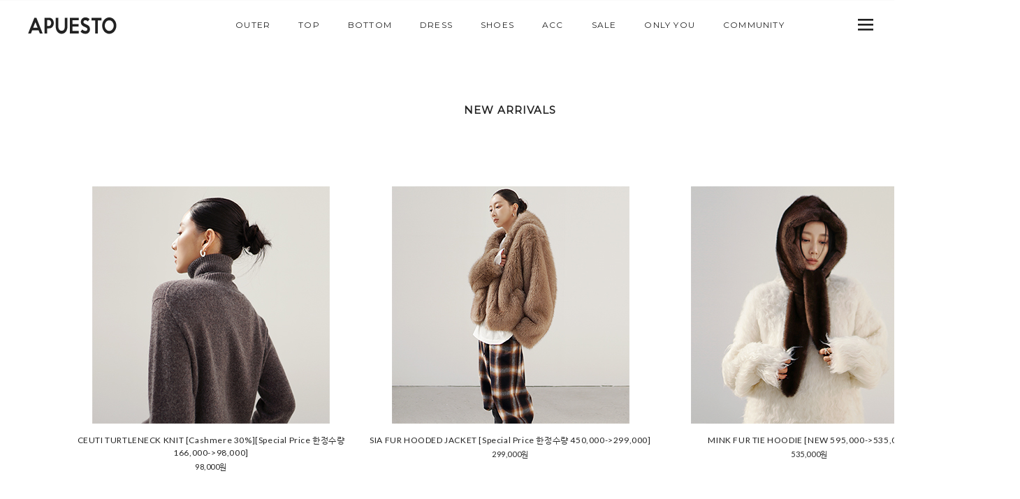

--- FILE ---
content_type: text/html
request_url: https://apuesto.co.kr/
body_size: 11589
content:
<!DOCTYPE html PUBLIC "-//W3C//DTD HTML 4.01//EN" "http://www.w3.org/TR/html4/strict.dtd">
<html>
<head>
<meta http-equiv="CONTENT-TYPE" content="text/html;charset=EUC-KR">
<meta name="referrer" content="no-referrer-when-downgrade" />
<meta name="description" content="여성의류 전문 쇼핑몰 아포에스토,명품스타일,아우터, 티셔츠, 블라우스, 원피스, 팬츠, 스커트,니트, 액세서리 판매" />
<meta name="keywords" content="여성의류 전문 쇼핑몰 아포에스토,명품스타일,아우터, 티셔츠, 블라우스, 원피스, 팬츠, 스커트,니트, 액세서리 판매" />
<meta property="og:type" content="website" />
<meta property="og:url" content="https://www.apuesto.co.kr" />
<title>아포에스토</title>
<meta name="naver-site-verification" content="4e679d0fa2e95879fa35071453657911a0228a97" />
<meta name="title" content="아포에스토">
<meta name="description" content="명품 스타일 여성의류, 20대 여성의류, 30대 여성의류, 아우터, 티셔츠, 블라우스, 원피스, 팬츠, 스커트, 구두, 가방, 니트, 액세서리 판매"> 
<meta name=“keywords” content=“여성의류, 20대 여성의류, 30대 여성의류, 아우터, 티셔츠, 블라우스, 원피스, 팬츠, 스커트, 구두, 가방, 액세서리 판매”>
<meta property="og:type" content="website">
<meta property="og:title" content="아포에스토">
<meta property="og:url" content="http://www.apuesto.co.kr">




<link type="text/css" rel="stylesheet" href="/shopimages/chs70700/template/work/7636/common.css?r=1565747406" /><head>
<title>아포에스토</title>
<meta property="og:type" content="website">
<meta property="og:title" content="아포에스토">
<meta property="og:url" content="http://www.apuesto.co.kr">
<link rel="canonical" href="http://www.apuesto.co.kr">
</head>



</head>
<body>
<script type="text/javascript" src="/js/jquery-1.7.2.min.js"></script>
<script type="text/javascript" src="/js/lazyload.min.js"></script>
<script type="text/javascript">
function getCookiefss(name) {
    lims = document.cookie;
    var index = lims.indexOf(name + "=");
    if (index == -1) {
        return null;
    }
    index = lims.indexOf("=", index) + 1; // first character
    var endstr = lims.indexOf(';', index);
    if (endstr == -1) {
        endstr = lims.length; // last character
    }
    return unescape(lims.substring(index, endstr));
}
</script><script type="text/javascript">
var MOBILE_USE = '';
</script><script type="text/javascript" src="/js/flash.js"></script>
<script type="text/javascript" src="/js/neodesign/rightbanner.js"></script>
<script type="text/javascript" src="/js/bookmark.js"></script>
<script type="text/javascript">

    var is_unify_opt = '' ? true : false; 
    var pre_baskethidden = '';

var db = 'chs70700';
var baskethidden = '';
function hanashopfree() {
    
}

var viewsslmain="";
function clicksslmain(){
   if(!viewsslmain.closed && viewsslmain) viewsslmain.focus();
   else{
       viewsslmain = window.open("about:blank","viewsslmain","height=304,width=458,scrollbars=no");
       viewsslmain.document.write('<title>보안접속이란?</title>');
       viewsslmain.document.write('<style>\n');
       viewsslmain.document.write('body { background-color: #FFFFFF; font-family: "굴림"; font-size: x-small; } \n');
       viewsslmain.document.write('P {margin-top:2px;margin-bottom:2px;}\n');
       viewsslmain.document.write('</style>\n');
       viewsslmain.document.write('<body topmargin=0 leftmargin=0 marginleft=0 marginwidth=0>\n');
       viewsslmain.document.write('<a href="JavaScript:self.close()"><img src="/images/common/ssllogin_aboutimg.gif" align=absmiddle border=0 /></a>');
       viewsslmain.moveTo(100,100);
   }
}
function getCookie_mainm(name) {
    lims = document.cookie;
    var index = lims.indexOf(name + "=");
    if (index == -1) return null;
    index = lims.indexOf("=", index) + 1; // first character
    var endstr = lims.indexOf(";", index);
    if (endstr == -1) endstr = lims.length; // last character
    return unescape(lims.substring(index, endstr));
}

function get_page_id() {
    var query_string = window.location.search.substring(1);
    var vars  = query_string.split('&');
    for (i = 0; i < vars.length; i++) {
        tmp = vars[i].split('=');
        if (tmp[0] == 'page_id') { 
            return tmp[1];
        } 
    } 
    return 1;
}

</script>

<link type="text/css" rel="stylesheet" href="/shopimages/chs70700/template/work/7636/main.css?t=201908141050" />
<!-- //jQuery// -->

<!-- Swiper -->
<script src="/design/chs70700/onedesign2/script/swiper.jquery.min.js" type="text/javascript" ></script>
<!-- 추천상품 -->
<script src="/design/chs70700/onedesign2/script/main.js"></script>
<!-- 배너 슬라이드 -->
<script src="/design/chs70700/onedesign2/script/rollbar.js" type="text/javascript"></script>


<!-- //Swiper CSS// -->
<link href="/design/chs70700/onedesign2/script/swiper_slide.css" rel="stylesheet">


<div id="wrap">

<link type="text/css" rel="stylesheet" href="/shopimages/chs70700/template/work/7636/header.1.css?t=201908141050" />
<link href='https://fonts.googleapis.com/css?family=PT+Sans' rel='stylesheet' type='text/css'>
<link href='https://fonts.googleapis.com/css?family=Montserrat' rel='stylesheet' type='text/css'>
<link href='https://fonts.googleapis.com/css?family=Lato' rel='stylesheet' type='text/css'>

<div id="header">
	<div id="header_in">

		<div id="leftLogo"><a href="/index.html"><img src="/design/chs70700/onedesign2/images/toplogo.png"></a></div>

		<!-- 우측 토글 메뉴 -->
		<div id="menu-toggle"><img src="/design/chs70700/onedesign2/images/iconMenu.png" alt="Menu"></div>

		<div id="menu">

			<div class="logMenu">
				<h2><img src="/design/chs70700/onedesign2/images/right_tit_member.png"></h2>
				<ul>
										<li class="first"><a href="/shop/member.html?type=login">로그인</a></li>
					<li><a href="/shop/idinfo.html">회원가입</a></li>
										<li><a href="/shop/basket.html">장바구니 <b>(<span id="user_basket_quantity" class="user_basket_quantity"></span>)</b></a></li>
					<li><a href="/shop/confirm_login.html?type=myorder">주문내역</a></li>
<li><a href="/shop/mypage.html?mypage_type=mywishlist">관심상품</a></li>
					<li><a href="/shop/member.html?type=mynewmain">마이페이지</a></li>
				</ul>
			</div><!-- .logMenu -->

			<!-- 검색 -->
			<div id="rightSear"><a onclick="onoff('searBox');"><img src="/design/chs70700/onedesign2/images/right_tit_sear.png"></a>

				<div id="searBox" style="display: none;">
					<form action="/shop/shopbrand.html" method="post" name="search">					<fieldset>
						<legend>검색</legend>
						<span>
						<input name="search" onKeyDown="CheckKey_search();" class="inputTypeText" id="keyword" />
						</span>
						<div><a href="javascript:search_submit();" class="btn_search">OK</a></div><!-- .btn_search -->
					</fieldset>
					</form>				</div><!-- #searBox -->

			</div><!-- #rightSear -->
			<!-- //검색 -->

			<div id="rightTop"><a href="#"><img src="/design/chs70700/onedesign2/images/right_go_top.png"></a></div><!-- #rightTop -->

		</div><!-- #menu -->
		<!-- //우측 토글 메뉴 -->
		<!-- //카테고리 -->
		<div id="category">
			<div class="position">
				<ul>
					<li><a href="/shop/shopbrand.html?xcode=001&type=X">OUTER</a></li>
					<li><a href="/shop/shopbrand.html?xcode=002&type=X">TOP</a></li>
					<li><a href="/shop/shopbrand.html?xcode=003&type=X">BOTTOM</a></li>
					<li><a href="/shop/shopbrand.html?xcode=004&type=X">DRESS</a></li>
					<li><a href="/shop/shopbrand.html?xcode=005&type=X">SHOES</a></li>
					<li><a href="/shop/shopbrand.html?xcode=006&type=X">ACC</a></li>
					<li><a href="/shop/shopbrand.html?xcode=007&type=X">SALE</a></li>
					<li><a href="/shop/shopbrand.html?xcode=011&type=X">ONLY YOU</a></li>					
					<!-- //카테고리 -->
					<!-- //커뮤니티 -->
					<li><a href="#none">COMMUNITY</a>
						<div class="sub-category">
							<ul>
								<li><a href="/board/board.html?code=chs70700">Notice</a></li>
								<li><a href="/board/board.html?code=chs70700_board1">Q&A</a></li>
								<li><a href="/board/board.html?code=chs70700_board2">Review</a></li>
							</ul>
						</div>
					</li>
					<!-- //커뮤니티 -->
				</ul>
			</div><!-- .position -->
		</div><!-- #category -->
	</div><!-- #header_in -->
</div><!-- #header --><div id="contentWrapper">
	<div id="contentWrap">
		<div></div>		<div id="main_content">
	
			<div id="slide_wrap">
				<div class="swiper-container">
					
					<div class="swiper-wrapper">
						<div class="swiper-slide"><a href="/shop/shopbrand.html?xcode=001&type=Y"><img src="/design/chs70700/onedesign2/images/mainimg01.jpg"></a></div>
						<div class="swiper-slide"><a href="/shop/shopbrand.html?xcode=001&type=Y"><img src="/design/chs70700/onedesign2/images/mainimg02.jpg"></a></div>
						<div class="swiper-slide"><a href="/shop/shopbrand.html?xcode=001&type=Y"><img src="/design/chs70700/onedesign2/images/mainimg03.jpg"></a></div>
					</div>
						 
					<!-- Add Pagination -->
					<div class="swiper-pagination"></div>
					<!-- Add Navigation -->
					<div class="arrow swiper-button-prev"></div>
					<div class="arrow swiper-button-next"></div>
				</div>
			</div> <!-- #slide_wrap -->
			<!-- //상단 슬라이드 -->


			<!-- 공지사항 -->
			<div id="noticeArea">
				<div class="main_title">
					<h2>Notice & News</h2>
				</div><!-- .mainTitle -->

				<div class="noticeCon">
					<ul>
											</ul>
				</div>
			</div><!-- #noticeArea  -->
			<!-- //공지사항 -->



			<!-- 추천상품 -->

			<div id="recmd_box_bg">
				<div id="recmd_box">
					<h2>Weekly Best</h2>

					<div id="slideshow" class="slideshow-wrapper">
							
						 <div class="btn">
							 <div class="btnbox">
								   <div class='bull big_btn0'  rel='0'></div>
								   <div class='bull big_btn1'  rel='1'></div>
								   <div class='bull big_btn2'  rel='2'></div>
							 </div>
						 </div> <!-- .btn -->

							<!-- 첫번째 상품 영역 -->
							<div class='vi' rel='0'>
								<ul class="prdList column3">
																	</ul>
							</div>
							<!-- //첫번째 상품 영역 -->

							<!-- 두번째 상품 영역 -->
							<div class='vi' rel='1'>
								<ul class="prdList column3">
																	</ul>
							</div>
							<!-- //두번째 상품 영역 -->

							<!-- 세번째 상품 영역 -->
							<div class='vi' rel='2'>
								<ul class="prdList column3">
																	</ul>
							</div>
							<!-- //세번째 상품 영역 -->
					</div> <!-- #slideshow2 -->
				</div><!-- #recmd_box -->
			</div><!-- #recmd_box_bg -->
			<!-- //추천상품 -->


			<!-- 메인배너 -->
			<div id="main_banner">
				<div class="leftArea">
					<p><a href="/shop/shopbrand.html?xcode=001&type=Y"><img src="/design/chs70700/onedesign2/images/main_banner_01.jpg"></a></p>
					<div class="b_txt">
						<h2>트렌드에 맞춘 다양한 상품들을 만나실 수 있습니다.</h2>
						- 체크 오브 체크 <br>
						- 트렌치 & 시티 슬리키 코트
					</div>
				</div><!-- .leftArea -->

				<div class="rightArea">
					<p><a href="/shop/shopbrand.html?xcode=012&type=P"><img src="/design/chs70700/onedesign2/images/main_banner_02.jpg"></a></p>
					<div class="b_txt">
						<h2>한정수량 세일상품</h2>
						- 시즌 오프 상품 <br>
						- 50~70% 할인, 교환/반품 불가
					</div>
				</div><!-- .rightArea -->
			</div><!-- #main_banner -->
			<!-- //메인배너 -->


			<!-- 신상품 -->
			<div class="item-wrap">
				<div class="main_title">
					<h2>NEW ARRIVALS</h2>
				</div>

				<div class="item-list">
				<table summary="상품이미지, 가격, 설명">
				<caption>신상품 목록</caption>
				<colgroup>
					<col width="33.3%" />
					<col width="33.3%" />
					<col width="33.3%" />
				</colgroup>
					<tbody>
						<tr>
														<td>
								<ul class="item">
									<div class="box">
										<div class="prd-thumb"><a href="/shop/shopdetail.html?branduid=1138281&search=&xcode=007&mcode=001&scode=&special=1&GfDT=bmh%2FW1w%3D"><img class="MS_prod_img_s" src="/shopimages/chs70700/0070010014083.jpg?1763568360"></a></div>

										<li class="prd-name">CEUTI TURTLENECK KNIT [Cashmere 30%][Special Price 한정수량 166,000->98,000]</li>

										
																																<li class="prd-price">98,000원</li>
										
										 <li class="prd-icon"><span class='MK-product-icons'></span></li>									</div><!-- .box -->
								</ul>
							</td>
																					<td>
								<ul class="item">
									<div class="box">
										<div class="prd-thumb"><a href="/shop/shopdetail.html?branduid=1138254&search=&xcode=007&mcode=001&scode=&special=1&GfDT=aGV8"><img class="MS_prod_img_s" src="/shopimages/chs70700/0070010014053.jpg?1763037164"></a></div>

										<li class="prd-name">SIA FUR HOODED JACKET  [Special Price 한정수량 450,000->299,000]</li>

										
																																<li class="prd-price">299,000원</li>
										
										 <li class="prd-icon"><span class='MK-product-icons'></span></li>									</div><!-- .box -->
								</ul>
							</td>
																					<td>
								<ul class="item">
									<div class="box">
										<div class="prd-thumb"><a href="/shop/shopdetail.html?branduid=1138397&search=&xcode=006&mcode=001&scode=&special=1&GfDT=Z213Uw%3D%3D"><img class="MS_prod_img_s" src="/shopimages/chs70700/0060010001363.jpg?1766472957"></a></div>

										<li class="prd-name">MINK FUR TIE HOODIE [NEW 595,000->535,000]</li>

										
																																<li class="prd-price">535,000원</li>
										
										 <li class="prd-icon"><span class='MK-product-icons'></span></li>									</div><!-- .box -->
								</ul>
							</td>
														</tr>
							<tr>
																					<td>
								<ul class="item">
									<div class="box">
										<div class="prd-thumb"><a href="/shop/shopdetail.html?branduid=1138395&search=&xcode=002&mcode=001&scode=&special=1&GfDT=bmx%2FW18%3D"><img class="MS_prod_img_s" src="/shopimages/chs70700/0020010011263.jpg?1766465216"></a></div>

										<li class="prd-name">BRUSH ROUND KNIT [NEW 148,000->133,000]</li>

										
																																<li class="prd-price">133,000원</li>
										
										 <li class="prd-icon"><span class='MK-product-icons'></span></li>									</div><!-- .box -->
								</ul>
							</td>
																					<td>
								<ul class="item">
									<div class="box">
										<div class="prd-thumb"><a href="/shop/shopdetail.html?branduid=1138339&search=&xcode=007&mcode=001&scode=&special=1&GfDT=Z2V5"><img class="MS_prod_img_s" src="/shopimages/chs70700/0070010014013.jpg?1765599366"></a></div>

										<li class="prd-name">ANGEL GOOSE DOWN JACKET [Special Price 한정수량 462,000->304,000]</li>

										
																					<li class="prd-price soldout">sold out</li>
										
										 <li class="prd-icon"><span class='MK-product-icons'></span></li>									</div><!-- .box -->
								</ul>
							</td>
																					<td>
								<ul class="item">
									<div class="box">
										<div class="prd-thumb"><a href="/shop/shopdetail.html?branduid=1138366&search=&xcode=003&mcode=001&scode=&special=1&GfDT=bm53VA%3D%3D"><img class="MS_prod_img_s" src="/shopimages/chs70700/0030010010893.jpg?1766324560"></a></div>

										<li class="prd-name">WOOL ANGORA KNIT PANTS [NEW 134,000->126,000]</li>

										
																																<li class="prd-price">126,000원</li>
										
										 <li class="prd-icon"><span class='MK-product-icons'></span></li>									</div><!-- .box -->
								</ul>
							</td>
														</tr>
							<tr>
																					<td>
								<ul class="item">
									<div class="box">
										<div class="prd-thumb"><a href="/shop/shopdetail.html?branduid=1138214&search=&xcode=007&mcode=001&scode=&special=1&GfDT=bmt0W1o%3D"><img class="MS_prod_img_s" src="/shopimages/chs70700/0070010014073.jpg?1762156872"></a></div>

										<li class="prd-name">MARCO STRIPE WOOL COAT [Special Price 한정수량 391,000->234,000]</li>

										
																																<li class="prd-price">234,000원</li>
										
										 <li class="prd-icon"><span class='MK-product-icons'></span></li>									</div><!-- .box -->
								</ul>
							</td>
																					<td>
								<ul class="item">
									<div class="box">
										<div class="prd-thumb"><a href="/shop/shopdetail.html?branduid=1138365&search=&xcode=003&mcode=001&scode=&special=1&GfDT=a2p3Vg%3D%3D"><img class="MS_prod_img_s" src="/shopimages/chs70700/0030010010883.jpg?1766324102"></a></div>

										<li class="prd-name">WOOL ANGORA KNIT PANTS [NEW 134,000->126,000]</li>

										
																																<li class="prd-price">126,000원</li>
										
										 <li class="prd-icon"><span class='MK-product-icons'></span></li>									</div><!-- .box -->
								</ul>
							</td>
																					<td>
								<ul class="item">
									<div class="box">
										<div class="prd-thumb"><a href="/shop/shopdetail.html?branduid=1138362&search=&xcode=001&mcode=001&scode=&special=1&GfDT=Z2V1"><img class="MS_prod_img_s" src="/shopimages/chs70700/0010010006123.jpg?1766058548"></a></div>

										<li class="prd-name">ARE HOODED KNIT ZIP-UP [NEW 183,000->164,000]</li>

										
																																<li class="prd-price">164,000원</li>
										
										 <li class="prd-icon"><span class='MK-product-icons'></span></li>									</div><!-- .box -->
								</ul>
							</td>
														</tr>
							<tr>
																					<td>
								<ul class="item">
									<div class="box">
										<div class="prd-thumb"><a href="/shop/shopdetail.html?branduid=1138367&search=&xcode=002&mcode=001&scode=&special=1&GfDT=amt3WA%3D%3D"><img class="MS_prod_img_s" src="/shopimages/chs70700/0020010011253.jpg?1766330487"></a></div>

										<li class="prd-name">DOUZLE KNIT [NEW 220,000->209,000]</li>

										
																																<li class="prd-price">209,000원</li>
										
										 <li class="prd-icon"><span class='MK-product-icons'></span></li>									</div><!-- .box -->
								</ul>
							</td>
																					<td>
								<ul class="item">
									<div class="box">
										<div class="prd-thumb"><a href="/shop/shopdetail.html?branduid=1138364&search=&xcode=002&mcode=001&scode=&special=1&GfDT=bWt3UFw%3D"><img class="MS_prod_img_s" src="/shopimages/chs70700/0020010011243.jpg?1766323846"></a></div>

										<li class="prd-name">PILLOW TEE [NEW 62,000->59,000]</li>

										
																																<li class="prd-price">59,000원</li>
										
										 <li class="prd-icon"><span class='MK-product-icons'></span></li>									</div><!-- .box -->
								</ul>
							</td>
																					<td>
								<ul class="item">
									<div class="box">
										<div class="prd-thumb"><a href="/shop/shopdetail.html?branduid=1138363&search=&xcode=003&mcode=001&scode=&special=1&GfDT=bml%2BW11F"><img class="MS_prod_img_s" src="/shopimages/chs70700/0030010010873.jpg?1766064345"></a></div>

										<li class="prd-name">JOY PANTS</li>

										
																																<li class="prd-price">94,000원</li>
										
										 <li class="prd-icon"><span class='MK-product-icons'></span></li>									</div><!-- .box -->
								</ul>
							</td>
														</tr>
							<tr>
																					<td>
								<ul class="item">
									<div class="box">
										<div class="prd-thumb"><a href="/shop/shopdetail.html?branduid=1138358&search=&xcode=002&mcode=001&scode=&special=1&GfDT=bm9%2FW11G"><img class="MS_prod_img_s" src="/shopimages/chs70700/0020010011233.jpg?1765977017"></a></div>

										<li class="prd-name">RIV STRIPE TEE [NEW 59,000->53,000]</li>

										
																																<li class="prd-price">53,000원</li>
										
										 <li class="prd-icon"><span class='MK-product-icons'></span></li>									</div><!-- .box -->
								</ul>
							</td>
																					<td>
								<ul class="item">
									<div class="box">
										<div class="prd-thumb"><a href="/shop/shopdetail.html?branduid=1138359&search=&xcode=003&mcode=001&scode=&special=1&GfDT=bm55W11H"><img class="MS_prod_img_s" src="/shopimages/chs70700/0030010010863.jpg?1765977320"></a></div>

										<li class="prd-name">TIA CORDUROY PANTS [NEW 170,000->153,000]</li>

										
																																<li class="prd-price">153,000원</li>
										
										 <li class="prd-icon"><span class='MK-product-icons'></span></li>									</div><!-- .box -->
								</ul>
							</td>
																					<td>
								<ul class="item">
									<div class="box">
										<div class="prd-thumb"><a href="/shop/shopdetail.html?branduid=1138340&search=&xcode=001&mcode=001&scode=&special=1&GfDT=bmx6W11A"><img class="MS_prod_img_s" src="/shopimages/chs70700/0010010006113.jpg?1765783213"></a></div>

										<li class="prd-name">WOODY SUEDE BLOUSON [FABRIC BY ITALY] [NEW 595,000->535,000]</li>

										
																																<li class="prd-price">535,000원</li>
										
										 <li class="prd-icon"><span class='MK-product-icons'></span></li>									</div><!-- .box -->
								</ul>
							</td>
														</tr>
							<tr>
																					<td>
								<ul class="item">
									<div class="box">
										<div class="prd-thumb"><a href="/shop/shopdetail.html?branduid=1138097&search=&xcode=007&mcode=001&scode=&special=1&GfDT=bmx1W11B"><img class="MS_prod_img_s" src="/shopimages/chs70700/0070010013993.jpg?1759203438"></a></div>

										<li class="prd-name">PENNY WOOL JACKET [Special Price 한정수량 323,000->161,000]</li>

										
																																<li class="prd-price">161,000원</li>
										
										 <li class="prd-icon"><span class='MK-product-icons'></span></li>									</div><!-- .box -->
								</ul>
							</td>
																					<td>
								<ul class="item">
									<div class="box">
										<div class="prd-thumb"><a href="/shop/shopdetail.html?branduid=1138109&search=&xcode=007&mcode=001&scode=&special=1&GfDT=aW13UFo%3D"><img class="MS_prod_img_s" src="/shopimages/chs70700/0070010013983.jpg?1759236363"></a></div>

										<li class="prd-name">PENNY WOOL PANTS [Special Price 한정수량 195,000->96,000]</li>

										
																																<li class="prd-price">96,000원</li>
										
										 <li class="prd-icon"><span class='MK-product-icons'></span></li>									</div><!-- .box -->
								</ul>
							</td>
																					<td>
								<ul class="item">
									<div class="box">
										<div class="prd-thumb"><a href="/shop/shopdetail.html?branduid=1138396&search=&xcode=005&mcode=001&scode=&special=1&GfDT=bWl3UFs%3D"><img class="MS_prod_img_s" src="/shopimages/chs70700/0050010000993.jpg?1766468355"></a></div>

										<li class="prd-name">MALCOM BOOTS [FABRIC BY ITALY][NEW 391,000->351,000]</li>

										
																																<li class="prd-price">351,000원</li>
										
										 <li class="prd-icon"><span class='MK-product-icons'></span></li>									</div><!-- .box -->
								</ul>
							</td>
														</tr>
							<tr>
																					<td>
								<ul class="item">
									<div class="box">
										<div class="prd-thumb"><a href="/shop/shopdetail.html?branduid=1138332&search=&xcode=001&mcode=001&scode=&special=1&GfDT=bml1W11M"><img class="MS_prod_img_s" src="/shopimages/chs70700/0010010006093.jpg?1765259774"></a></div>

										<li class="prd-name">MINK COLLAR LEATHER JACKET [GOOSE DOWN FILLED] [NEW 676,000->608,000]</li>

										
																																<li class="prd-price">608,000원</li>
										
										 <li class="prd-icon"><span class='MK-product-icons'></span></li>									</div><!-- .box -->
								</ul>
							</td>
																					<td>
								<ul class="item">
									<div class="box">
										<div class="prd-thumb"><a href="/shop/shopdetail.html?branduid=1137914&search=&xcode=007&mcode=001&scode=&special=1&GfDT=aWd3UFU%3D"><img class="MS_prod_img_s" src="/shopimages/chs70700/0070010014003.jpg?1756226885"></a></div>

										<li class="prd-name">CHECK SHIRT [FABRIC BY JAPAN] [Special Price 한정수량 229,000->159,000]</li>

										
																																<li class="prd-price">159,000원</li>
										
										 <li class="prd-icon"><span class='MK-product-icons'></span></li>									</div><!-- .box -->
								</ul>
							</td>
																					<td>
								<ul class="item">
									<div class="box">
										<div class="prd-thumb"><a href="/shop/shopdetail.html?branduid=1138333&search=&xcode=003&mcode=001&scode=&special=1&GfDT=aW13U1w%3D"><img class="MS_prod_img_s" src="/shopimages/chs70700/0030010010853.jpg?1765363834"></a></div>

										<li class="prd-name">STRIPE KNIT SKIRT [NEW 109,000->98,000]</li>

										
																																<li class="prd-price">98,000원</li>
										
										 <li class="prd-icon"><span class='MK-product-icons'></span></li>									</div><!-- .box -->
								</ul>
							</td>
														</tr>
							<tr>
																					<td>
								<ul class="item">
									<div class="box">
										<div class="prd-thumb"><a href="/shop/shopdetail.html?branduid=1138046&search=&xcode=007&mcode=001&scode=&special=1&GfDT=aWt3U10%3D"><img class="MS_prod_img_s" src="/shopimages/chs70700/0070010013973.jpg?1757817326"></a></div>

										<li class="prd-name">TIEL TOW-WAY KNIT [Special Price 한정수량 204,000->102,000]</li>

										
																																<li class="prd-price">102,000원</li>
										
										 <li class="prd-icon"><span class='MK-product-icons'></span></li>									</div><!-- .box -->
								</ul>
							</td>
																					<td>
								<ul class="item">
									<div class="box">
										<div class="prd-thumb"><a href="/shop/shopdetail.html?branduid=1138334&search=&xcode=002&mcode=001&scode=&special=1&GfDT=amV%2FUw%3D%3D"><img class="MS_prod_img_s" src="/shopimages/chs70700/0020010011223.jpg?1765356587"></a></div>

										<li class="prd-name">DOUZLE KNIT [NEW 220,000->209,000]</li>

										
																																<li class="prd-price">209,000원</li>
										
										 <li class="prd-icon"><span class='MK-product-icons'></span></li>									</div><!-- .box -->
								</ul>
							</td>
																					<td>
								<ul class="item">
									<div class="box">
										<div class="prd-thumb"><a href="/shop/shopdetail.html?branduid=1138308&search=&xcode=003&mcode=001&scode=&special=1&GfDT=bGx3U18%3D"><img class="MS_prod_img_s" src="/shopimages/chs70700/0030010010843.jpg?1764302807"></a></div>

										<li class="prd-name">VELO PANTS [NEW 183,000->164,000]</li>

										
																																<li class="prd-price">164,000원</li>
										
										 <li class="prd-icon"><span class='MK-product-icons'></span></li>									</div><!-- .box -->
								</ul>
							</td>
														</tr>
							<tr>
																					<td>
								<ul class="item">
									<div class="box">
										<div class="prd-thumb"><a href="/shop/shopdetail.html?branduid=1138309&search=&xcode=002&mcode=001&scode=&special=1&GfDT=am53U1g%3D"><img class="MS_prod_img_s" src="/shopimages/chs70700/0020010011213.jpg?1764303105"></a></div>

										<li class="prd-name">ANKH STRIPE TEE [NEW 59,000->53,000]</li>

										
																																<li class="prd-price">53,000원</li>
										
										 <li class="prd-icon"><span class='MK-product-icons'></span></li>									</div><!-- .box -->
								</ul>
							</td>
																					<td>
								<ul class="item">
									<div class="box">
										<div class="prd-thumb"><a href="/shop/shopdetail.html?branduid=1138316&search=&xcode=006&mcode=001&scode=&special=1&GfDT=bm98W15B"><img class="MS_prod_img_s" src="/shopimages/chs70700/0060010001343.jpg?1764694885"></a></div>

										<li class="prd-name">ESSENTIAL HOOP EARRINGS [NEW 75,000->68,000]</li>

										
																																<li class="prd-price">68,000원</li>
										
										 <li class="prd-icon"><span class='MK-product-icons'></span></li>									</div><!-- .box -->
								</ul>
							</td>
																					<td>
								<ul class="item">
									<div class="box">
										<div class="prd-thumb"><a href="/shop/shopdetail.html?branduid=1138297&search=&xcode=003&mcode=001&scode=&special=1&GfDT=bmp9W15C"><img class="MS_prod_img_s" src="/shopimages/chs70700/0030010010833.jpg?1764046079"></a></div>

										<li class="prd-name">JAZZ KNIT PANTS [NEW 115,000->109,000]</li>

										
																																<li class="prd-price">109,000원</li>
										
										 <li class="prd-icon"><span class='MK-product-icons'></span></li>									</div><!-- .box -->
								</ul>
							</td>
														</tr>
							<tr>
																					<td>
								<ul class="item">
									<div class="box">
										<div class="prd-thumb"><a href="/shop/shopdetail.html?branduid=1138307&search=&xcode=006&mcode=001&scode=&special=1&GfDT=bm57W15D"><img class="MS_prod_img_s" src="/shopimages/chs70700/0060010001333.jpg?1764302496"></a></div>

										<li class="prd-name">PICO GLOVES [NEW 42,000->38,000]</li>

										
																																<li class="prd-price">38,000원</li>
										
										 <li class="prd-icon"><span class='MK-product-icons'></span></li>									</div><!-- .box -->
								</ul>
							</td>
																					<td>
								<ul class="item">
									<div class="box">
										<div class="prd-thumb"><a href="/shop/shopdetail.html?branduid=1138296&search=&xcode=002&mcode=001&scode=&special=1&GfDT=aW93U1Q%3D"><img class="MS_prod_img_s" src="/shopimages/chs70700/0020010011203.jpg?1764045942"></a></div>

										<li class="prd-name">ANKH STRIPE TEE [NEW 59,000->53,000]</li>

										
																																<li class="prd-price">53,000원</li>
										
										 <li class="prd-icon"><span class='MK-product-icons'></span></li>									</div><!-- .box -->
								</ul>
							</td>
																					<td>
								<ul class="item">
									<div class="box">
										<div class="prd-thumb"><a href="/shop/shopdetail.html?branduid=1138317&search=&xcode=006&mcode=001&scode=&special=1&GfDT=Zmd3U1U%3D"><img class="MS_prod_img_s" src="/shopimages/chs70700/0060010001353.jpg?1764735323"></a></div>

										<li class="prd-name">CASHMERE RIBBED SOCKS [12color][NEW 6,300->5,900]</li>

										
																																<li class="prd-price">5,900원</li>
										
										 <li class="prd-icon"><span class='MK-product-icons'></span></li>									</div><!-- .box -->
								</ul>
							</td>
														</tr>
							<tr>
																				</tr>
					</tbody>
				</table>
			</div><!-- item-list -->
			</div><!-- item-wrap -->
			<!-- //신상품 -->



			<!-- 백그라운드 배경 -->
			<div class="main_fixed_bg">
				<a href="/shop/shopbrand.html?xcode=012&type=P">
					<div class="bg_wrapper">
						<div class="bg_wrap" onclick="location.href='/shop/shopbrand.html?xcode=012&type=P'">
							<img src="/design/chs70700/onedesign2/images/bg_txt.png">
						</div>
					</div>		
				</a>
			</div> <!-- .main_fixed_bg -->
			<!-- //백그라운드 배경 -->



			<!-- 배너 슬라이드 -->
			<div id="slide_item">

					<div class="main_title">
						<h2>Spacial</h2>
					</div>
				
				<div class="flash_banner" id="imageScroller1">	

					<div class="btn_left"><img src="/design/chs70700/onedesign2/images/slide_prev.png" border="0" alt="이전버튼" class="btn next"></div>
					<div class="btn_right"><img src="/design/chs70700/onedesign2/images/slide_next.png" border="0" alt="다음버튼"  class="btn pre"></div>
					
						<div class="flash_banner_body" >	 

							<ul class="mitem">
								<li>
									<a href="/shop/shopbrand.html?xcode=001&type=Y"><img src="/design/chs70700/onedesign2/images/slideBanner_01.jpg" class="imgb"></a>
									<p>Quality over quantity, Rings Set</p>
								</li>
								<!-- //1 -->

								<li>
									<a href="/shop/shopbrand.html?xcode=001&type=Y"><img src="/design/chs70700/onedesign2/images/slideBanner_02.jpg" class="imgb"></a>
									<p>Diamond Sienne Necklace | 주말 한정가격 98,000</p>
								</li>
								<!-- //2 -->

								<li>
									<a href="/shop/shopbrand.html?xcode=001&type=Y"><img src="/design/chs70700/onedesign2/images/slideBanner_03.jpg" class="imgb"></a>
									<p>(주문폭주) Cold Ring Set</p>
								</li>
								<!-- //3 -->

								<li>
									<a href="/shop/shopbrand.html?xcode=001&type=Y"><img src="/design/chs70700/onedesign2/images/slideBanner_04.jpg" class="imgb"></a>
									<p>Codi Item ~20% Sale</p>
								</li>
								<!-- //4 -->
							</ul>
						</div> <!--.flash_banner_body-->
				</div><!--.flash_banner-->
			</div><!-- #slide_item -->
			<!-- //배너 슬라이드 -->




			<!-- 추가상품 -->
			<div class="item-wrap">
				<div class="item-list">
				<table summary="상품이미지, 가격, 설명">
				<caption>추가상품 목록</caption>
				<colgroup>
					<col width="33.3%" />
					<col width="33.3%" />
					<col width="33.3%" />
				</colgroup>
					<tbody>
						<tr>
													</tr>
					</tbody>
				</table>
			</div><!-- .item-list -->
			</div><!-- .item-wrap -->
			<!-- //추가상품 -->





		</div><!-- #main_content -->
		<hr />
	</div><!-- #contentWrap -->
</div><!-- #contentWrapper -->
<hr />
    
<link type="text/css" rel="stylesheet" href="/shopimages/chs70700/template/work/7636/footer.1.css?t=202511051135" />
<div id="footer"  >
	<div class="w_1200">

		<div id="logoBox"><img src="/design/chs70700/onedesign2/images/toplogo.png"></div><!-- #logoBox -->

		<div class="infoBox">
			<b>070-7766-0830</b> <br>
			Mon-Fri AM11:00-PM05:00 / Lunch PM13:00-PM14:00 <br>
			Sat, Sun, Holiday Off <br>
			Bank Info 국민은행 295401-01-206570<br>
			Holder 조혜순(아포에스토)
		</div><!-- .infoBox -->

		<div class="aboutMenu">
			<ul>
				<li><a href="/shop/page.html?id=1">About</a></li>
				<li><a href="/html/info.html">Guide</a></li>
				<li><a href="javascript:view_join_terms();">Agreement</a></li>
				<li><a href="javascript:bottom_privacy();">Privacy </a></li>
				<li><a href="http://www.ftc.go.kr/info/bizinfo/communicationList.jsp" target="_blank">Check</a></li>
			</ul>
		</div><!-- .aboutMenu -->

		<div id="pageTop"><a href="#"><img src="/design/chs70700/onedesign2/images/go_top.png"></a></div><!-- #pageTop -->

	</div><!-- .w_1200 -->

	<div class="footInfo">
		<div class="footInfo_in">
			APUESTO | 조혜순(아포에스토) | 070-7766-0830 | 서울특별시 강남구 봉은사로34길 7,6층 6021호 | 반품/교환주소  : 경기도 남양주시 화도읍 재재기로 201 (한진택배 아포에스토앞)<br>사업자번호 : 561-18-01377 | 통신판매업번호 : 2020-서울강남-00103호 | 개인정보관리책임자 조혜순, apuesto1@naver.com
			<span>Copyright &copy; 2017 APUESTO. All Right Reserved. / <a href="http://www.e-onedesign.com" target="_blank">Designed by ONEDESIGN.</a></span>
            <table border="0" id="MK_BottomPromotion" cellpadding="0" cellspacing="0" height="50" width="100%" style="">
                <tr>
                                                    <td width="0%" align="center">
                                    <a href=javascript:viewSSL();><img src="/makeshop/newmanager/neoimages/ssl_logo_03.gif" style="vertical-align: middle" border="0" /></a>
                                </td>
                        <td width="0%" align="center">
                            <a href=//www.inicis.com target=_blank><img src="/images/common/bottombanner1_IN.gif" style="vertical-align: middle" border="0" /></a>
                        </td>
                        <td width="0%" align="center">
                            <a href=//mark.inicis.com/mark/popup_v1.php?mid=MSapuesto8 target="_blank"><img src="/images/common/bottombanner2_IN.gif" style="vertical-align: middle" border="0" /></a>
                        </td>
                        <td width="0%" align="center">
                            <a href=http://www.makeshop.co.kr target=_blank><img src="/images/common/bottombanner3.gif" style="vertical-align: middle" border="0" /></a>
                        </td>
                        <td width="0%" align="center">
                            <a href=javascript:viewsafeshop();><img src="/images/common/bottombanner13.gif" style="vertical-align: middle" border="0" /></a>
                        </td>
                        <td width="0%" align="center">
                            <img src="/images/common/bottombanner4.gif" style="vertical-align: middle" border="0" />
                        </td>
                        <td width="0%" align="center">
                            <a href=https://www.ftc.go.kr/bizCommPop.do?wrkr_no=5611801377 target="_blank"><img src="/images/common/bottombanner14.gif" style="vertical-align: middle" border="0" /></a>
                        </td>
                        <td width="0%" align="center">
                            <img src="/images/common/bottombanner6.gif" style="vertical-align: middle" border="0" />
                        </td>
                </tr>
            </table>		</div><!-- .footInfo_in -->
	</div><!-- .footInfo -->

	<div class="footCopy">
	</div><!-- .footCopy -->

</div><!-- #footer -->



</div><!-- #wrap -->




<!-- Initialize Swiper -->
<script type="text/javascript">
var swiper = new Swiper('.swiper-container', {
	//pagination: '.swiper-pagination',
	nextButton: '.swiper-button-next',
	prevButton: '.swiper-button-prev',
	paginationClickable: true,
	spaceBetween: 0,
	centeredSlides: true,
	autoplay: 5000,
	autoplayDisableOnInteraction: false,
	loop: true 
});
</script>
<iframe id="loginiframe" name="loginiframe" style="display: none;" frameborder="no" scrolling="no"></iframe>

<div id="basketpage" name="basketpage" style="position: absolute; visibility: hidden;"></div>

                <div id="detailpage" name="detailpage" style="position:absolute; visibility:hidden;"></div>

<form action="/shop/shopbrand.html" method="post" name="hashtagform">
    <input type="hidden" name="search" />
    <input type="hidden" name="search_ref" value="hashtag" />
</form> 

    <script src="/js/wishlist.js?v=r237747"></script>
    <script>
        window.addEventListener('load', function() {
            var makeshop_wishlist = new makeshopWishlist();
            makeshop_wishlist.init();
            makeshop_wishlist.observer();
        });
    </script>

<script type="text/javascript" src="/js/neodesign/detailpage.js?ver=r218356"></script>
<script type="text/javascript" src="/js/neodesign/product_list.js?r=20260105100625"></script>

<script type="text/javascript">

        (function ($) {
            $.ajax({
                type: 'POST',
                dataType: 'json',
                url: '/html/user_basket_quantity.html',
                data :{ 'IS_UNIFY_OPT': "false" }, 
                success: function(res) {                                                                                        
                    var _user_basket_quantity = res.user_basket_quantity || 0;
                    $('.user_basket_quantity').html(_user_basket_quantity); 
                },
                error : function(error) {
                    var _user_basket_quantity = 0;
                    $('.user_basket_quantity').html(_user_basket_quantity); 
                }
            });
        })(jQuery);



function search_submit() {
    var oj = document.search;
    if (oj.getAttribute('search') != 'null') {
        var reg = /\s{2}/g;
        oj.search.value = oj.search.value.replace(reg, '');
        oj.submit();
    }
}

function topnotice(temp, temp2) {
    window.open("/html/notice.html?date=" + temp + "&db=" + temp2, "", "width=450,height=450,scrollbars=yes");
}
function notice() {
    window.open("/html/notice.html?mode=list", "", "width=450,height=450,scrollbars=yes");
}

        function view_join_terms() {
            window.open('/html/join_terms.html','join_terms','height=570,width=590,scrollbars=yes');
        }

    function bottom_privacy() {
        window.open('/html/privacy.html', 'privacy', 'height=570,width=590,scrollbars=yes');
    }

var db = 'chs70700';

var baskethidden = '';

function info(temp, temp2) {
    window.open("/html/information.html?date=" + temp + "&db=" + temp2, "", "width=620,height=500,scrollbars=yes");
}

function go_hashtag(search) {
    document.hashtagform.search.value = search;
    document.hashtagform.submit();
}   

</script>
    <style type="text/css">
        .setPopupStyle { height:100%; min-height:100%; overflow:hidden !important; touch-action:none; }
    </style>
    <script src="/js/referer_cookie.js"></script>
    <script>
        window.addEventListener('load', function() {
            var referer_cookie = new RefererCookie();
            referer_cookie.addService(new EnuriBrandStoreCookie());
            referer_cookie.handler();
        });
    </script><script type="text/javascript">
if (typeof getCookie == 'undefined') {
    function getCookie(cookie_name) {
        var cookie = document.cookie;
        if (cookie.length > 0) {
            start_pos = cookie.indexOf(cookie_name);
            if (start_pos != -1) {
                start_pos += cookie_name.length;
                end_pos = cookie.indexOf(';', start_pos);
                if (end_pos == -1) {
                    end_pos = cookie.length;
                }
                return unescape(cookie.substring(start_pos + 1, end_pos));
            } else {
                return false;
            }
        } else {
            return false;
        }
    }
}
if (typeof setCookie == 'undefined') {
    function setCookie(cookie_name, cookie_value, expire_date, domain) {
        var today = new Date();
        var expire = new Date();
        expire.setTime(today.getTime() + 3600000 * 24 * expire_date);
        cookies = cookie_name + '=' + escape(cookie_value) + '; path=/;';

        if (domain != undefined) {
            cookies += 'domain=' + domain +  ';';
        }  else if (document.domain.match('www.') != null) {
            cookies += 'domain=' + document.domain.substr(3) + ';';
        }
        if (expire_date != 0) cookies += 'expires=' + expire.toGMTString();
        document.cookie = cookies;
    }
}



function MSLOG_loadJavascript(url) {
    var head= document.getElementsByTagName('head')[0];
    var script= document.createElement('script');
    script.type= 'text/javascript';
    var loaded = false;
    script.onreadystatechange= function () {
        if (this.readyState == 'loaded' || this.readyState == 'complete')
        { if (loaded) { return; } loaded = true; }
    }
    script.src = url;
    head.appendChild(script);
}
var MSLOG_charset = "euc-kr";
var MSLOG_server  = "/log/log29";
var MSLOG_code = "chs70700";
var MSLOG_var = "V1ZSdmVrOXVkSHBQYWtWNlQybEtkbU50VW14amJEbHlXbGhzTTJJelNtdEphblJQVHpOTk5rNXFiMmxqYlZadFpGaEtjMGxxZEU5UE0wMDJUbFJ2YVdSSE9XdFpXR3RwVHpOTk5rMUViMmxKYW5RNQ==";

//파워앱에서만 사용
try {
    var LOGAPP_var = "";
    var LOGAPP_is  = "N";
    if (LOGAPP_is == "Y" && LOGAPP_var != "") {
        var varUA = navigator.userAgent.toLowerCase(); //userAgent 값 얻기
        if (varUA.match('android') != null) { 
            //안드로이드 일때 처리
            window.android.basket_call(LOGAPP_var);
        } else if (varUA.indexOf("iphone")>-1||varUA.indexOf("ipad")>-1||varUA.indexOf("ipod")>-1) { 
            //IOS 일때 처리
            var messageToPost = {LOGAPP_var: LOGAPP_var};
            window.webkit.messageHandlers.basket_call.postMessage(messageToPost);
        } else {
            //아이폰, 안드로이드 외 처리
        }
    }
} catch(e) {}
//파워앱에서만 사용 END

if (document.charset) MSLOG_charset = document.charset.toLowerCase();
if (document.characterSet) MSLOG_charset = document.characterSet.toLowerCase();  //firefox;
MSLOG_loadJavascript(MSLOG_server + "/js/mslog.js?r=" + Math.random());


</script>
<script type="text/javascript" src="/js/cookie.js"></script>
<script type="text/javascript">
function __mk_open(url, name, option) {
    window.open(url, name, option);
    //return false;
}

function action_invalidity() {
    return false;
}
document.oncontextmenu = action_invalidity;
</script>
<script type="text/javascript"></script><script type="text/javascript"></script><script>


function getInternetExplorerVersion() {
    var rv = -1;
    if (navigator.appName == 'Microsoft Internet Explorer') {
    var ua = navigator.userAgent;
    var re = new RegExp("MSIE ([0-9]{1,}[\.0-9]{0,})");
    if (re.exec(ua) != null)
    rv = parseFloat(RegExp.$1);
    }
    return rv;
}

function showcherrypickerWindow(height,mode,db){
    cherrypicker_width = document.body.clientWidth;
    var isIe = /*@cc_on!@*/false;
    if (isIe) {
        cherrypicker_width = parseInt(cherrypicker_width + 18);
    }
    setCookie('cherrypicker_view','on', 0);

    
    document.getElementById('cherrypicker_layer').style.display = "block";
    document.getElementById('cherrypicker_layer').innerHTML = Createflash_return(cherrypicker_width,'','/flashskin/CherryPicker.swf?initial_xml=/shopimages/chs70700/cherrypicker_initial.xml%3Fv=1767575185&product_xml=/shopimages/chs70700/%3Fv=1767575185', 'cherrypicker_flash', '');
}

function load_cherrypicker(){
    cherrypicker_check = true;

    if (!document.getElementById('cherrypicker_layer')) {
        return;
    }


}
</script>
<script src="/js/product_rollover_image.js"></script>
<script>
    window.addEventListener('load', () => {
        // 페이지 로딩 시 롤오버 이미지가 존재하는 경우에만 스크립트 실행
        setTimeout(function () {
            // 페이지 로딩 시 롤오버 이미지가 존재하는 경우에만 스크립트 실행
            if (document.querySelectorAll('[rollover_onimg]').length > 0) {
                var productRolloverImage = new ProdctRolloverImage("pc");
                productRolloverImage.event();
            }
        }, 2000);
    });
</script>

<script type="text/javascript">
(function ($) {
    var discount_remain_timeout = setTimeout(function() {
        if (jQuery('.MS_remain_date').length > 0) {
            var discount_remain_timer = setInterval(function() {
                var now = new Date().getTime();
                jQuery('.MS_remain_date').each(function(idx, el) {
                    if (jQuery(el).attr('value').length > 0 && jQuery(el).attr('value') != '종료일 미정') {
                        var _end_date = new Date(jQuery(el).attr('value')).getTime();
                        var _remain_date = _end_date - now;

                        if (_remain_date <= 0) {
                            jQuery(this).html('');
                        } else {
                            _d = Math.floor(_remain_date / (1000 * 60 * 60 * 24));
                            _h = Math.floor((_remain_date % (1000 * 60 * 60 * 24)) / (1000 * 60 * 60));
                            _m = Math.floor((_remain_date % (1000 * 60 * 60)) / (1000 * 60));
                            _s = Math.floor(_remain_date % (1000 * 60) / 1000);

                            jQuery(el).html(_d + "일 " + _h + "시간 " + _m + "분 " + _s + "초");
                        }
                    }
                });
            }, 1000);
        }
    }, 1000);
})(jQuery);
</script><script type="text/javascript">
if (document.cookie.indexOf("app_agent=power_app") >= 0) {
    jQuery('.sns-title').hide();jQuery('.facebook').hide();jQuery('.naver').hide();jQuery('.kakaotalk').hide();jQuery('.kakao').hide();
}
</script>
<script type="text/javascript" src="/shopimages/chs70700/template/work/7636/common.js?r=1565747406"></script>


</body>
</html>

--- FILE ---
content_type: text/css
request_url: https://apuesto.co.kr/shopimages/chs70700/template/work/7636/common.css?r=1565747406
body_size: 8176
content:
/*
========================================================================
RESET
========================================================================
*/

::selection {
color:white;
background-color:rgb(0, 0, 0);
}

/* 팝업 맨위로 */
#MAKESHOPLY0,
#MAKESHOPLY1,
#MAKESHOPLY2,
#MAKESHOPLY3,
#MAKESHOPLY4,
#MAKESHOPLY5,
#MAKESHOPLY6,
#MAKESHOPLY7,
#MAKESHOPLY8,
#MAKESHOPLY9,
#MAKESHOPLY10,
#MAKESHOPLY11 { z-index:99999 !important; }


/* global rest */
html { overflow:scroll; overflow-x:auto; }

html, body { width:100%; height:100%;  }

html, body, pre,
h1, h2, h3, h4, h5, h6,
dl, dt, dd, ul, li, ol,
th, td, p, blockquote,
form, fieldset, legend,
menu, nav, section, hgroup, article, header, aside, footer,
input, select, textarea, button { 
    margin:0;
    padding:0;
}
body,
h1, h2, h3, h4, h5, h6, table, a { 
	font-size:11px; 
	font-family:'Montserrat', 'Nanum Gothic', sans-serif;  
	color:#222; 
}

input, select, textarea { 
	font-size:11px; 
	font-family:'Montserrat', 'Nanum Gothic', sans-serif; 
	color:#222; 
	vertical-align:middle;
}

img, fieldset,button { 
    border:0 none;
	vertical-align:middle;
}
img { 
    vertical-align:middle;
}
li { 
    list-style:none;
}
hr, caption, legend { 
    display:none;
}

a { text-decoration:none; color:#222; letter-spacing:0.05em; transition:all 0.3s ease-in-out;}

a:hover {
    text-decoration:none;
    color:#888;
}

a:active { text-decoration:none; }

button { 
    overflow:visible; 
	padding:0; margin:0; border:0; 
	cursor:pointer;
}
button span { 
    visibility:hidden;
}
address, em { 
    font-style:normal;
}
button, input, select, textarea, a { 
    vertical-align:middle;
}
select { 
	height:26px;
	border:1px solid #ddd; 
}
input:focus { 
    outline:none;
}
table { 
    width:100%;
    border-collapse:collapse;
    border-spacing:0;
    table-layout:fixed;
	border:0; 
    word-wrap:break-word;
    word-break:keep-all;
}
/*
========================================================================
공통 class
========================================================================
*/
/* image replace, hidden text */
.ir *,
.blind { z-index:-1; position:absolute; display:block; left:0; top:0; overflow:hidden; visibility:hidden; width:0; height:0; text-indent:-9999px; }
/* block, inline */
.d-block { display:block; }
.d-inline { display:inline; }
/* form */
.txt-right { text-align:right; }

.txt-input1 { padding:2px 0 6px 7px; height:17px; line-height:17px; border:1px solid #e8e8e8; border-top:1px solid #e8e8e8; }
.txt-input2 { padding:2px 0 6px 7px; height:17px; line-height:17px; border:1px solid #e8e8e8; }
.MS_input_txt { margin-right:5px; padding:6px 7px; line-height:17px; border:1px solid #e8e8e8; }

.txt-disabled { background-color:#f6f6f6; }
.chk-rdo { width:13px; height:13px; vertical-align:middle; }
.txt-area1 { overflow-y:scroll; padding:2px 0 0 2px; line-height:17px; border:1px solid #e8e8e8; border-top:1px solid #e8e8e8;; }
/* file add trick */
.file-wrap { display:inline-block; overflow:hidden; position:relative; height:23px; width:280px; vertical-align:middle; background:url(/design/d4-0681/onedesign/images/btn/h20_trick_fileadd.gif) no-repeat right 0; }
.file-wrap .file-txt { float:left; border:0 none; height:18px; font-size:11px; line-height:18px; width:198px; border:1px solid #ccc; }
.file-wrap .file-trick { cursor:pointer; position:absolute; right:0px; top:0; right:0; width:100px; height:20px; background:none; border:0 none; opacity:0; filter:alpha(opacity=0); }
/* font-color */
.fc-red { color:#222; }
.fc-blue { color:#222; }
.MS_option_price { color:#222; }
/* bold */
.bold { font-weight:bold; }
/* float clear */
.clear { zoom:1; }
.clear:after { content:""; display:block; clear:both; }
/* margin */
.mr-5 { margin-right:5px; }
.mr-10 { margin-right:10px; }
.mr-15 { margin-right:15px; }
.mr-20 { margin-right:20px; }
.ml-5 { margin-left:5px; }
.ml-10 { margin-left:10px; }
.ml-15 { margin-left:15px; }
.ml-20 { margin-left:20px; }
.mt-5 { margin-top:5px; }
.mt-10 { margin-top:10px; }
.mt-15 { margin-top:15px; }
.mt-20 { margin-top:20px; }
.mb-5 { margin-bottom:5px; }
.mb-10 { margin-bottom:10px; }
.mb-15 { margin-bottom:15px; }
.mb-20 { margin-bottom:20px; }
/* padding */
.pr-5 { padding-right:5px; }
.pr-10 { padding-right:10px; }
.pr-15 { padding-right:15px; }
.pr-20 { padding-right:20px; }
.pl-5 { padding-left:5px; }
.pl-10 { padding-left:10px; }
.pl-15 { padding-left:15px; }
.pl-20 { padding-left:20px; }
.pl-30 { padding-left:30px; }
.pt-5 { padding-top:5px; }
.pt-10 { padding-top:10px; }
.pt-15 { padding-top:15px; }
.pt-20 { padding-top:20px; }
.pb-5 { padding-bottom:5px; }
.pb-10 { padding-bottom:10px; }
.pb-15 { padding-bottom:15px; }
.pb-20 { padding-bottom:20px; }
/* table */
table img { vertical-align:middle; }
.tb-bold { font-weight:bold; }
.tb-left,
.tb-center,
.tb-right { padding:0 10px; }
.tb-btn { padding:0; }
.tb-left { text-align:left; }
.tb-center { text-align:center; }
.tb-right { text-align:right; }
.tb-label-r5 label { margin-right:5px; }
.tb-label-r10 label { margin-right:10px; }
.tb-label-r10 label.last,
.tb-label-r5 label.last{ margin-right:0; }
/* table-type-1 */
.table-type-1 { border-top:1px solid #b7b7b7; border-bottom:1px solid #b7b7b7; }
.table-type-1 th,
.table-type-1 td { padding:8px 0 8px; background:url(/images/d3/modern_simple/common/dot_h1_w10.gif) repeat-x 0 bottom; }
.table-type-1 tr.nbg th,
.table-type-1 tr.nbg td { background-image:none; }
.table-type-1 tr.bg th,
.table-type-1 tr.bg td { background-color:#f8f8f8; }
.table-type-1 th { font-weight:normal; }
/* table-type-2 */
.table-type-2 { border-top:1px solid #b7b7b7; border-bottom:1px solid #b7b7b7; }
.table-type-2 th,
.table-type-2 td { padding:8px 0 8px; background:url(/images/d3/modern_simple/common/dot_h1_w10.gif) repeat-x 0 bottom; }
.table-type-2 th { font-weight:normal; }
.table-type-2 tr.nbg th,
.table-type-2 tr.nbg td { background-image:none; }

/* 장바구니 리스트, 주문상품 리스트 */
.table-cart { margin-top:10px; margin-bottom :30px; border-bottom:1px solid #b7b7b7; }
.table-cart thead th { padding:7px 0 6px; background-color:#ededed; }
.table-cart tbody td,
.table-cart tfoot { background:url(/images/d3/modern_simple/common/dot_h1_w10.gif) repeat-x 0 0; }
.table-cart tbody td { padding:3px 0 3px; }
.table-cart tbody td .thumb { width:50px; height:50px; margin-left:auto; margin-right:auto; font-size:0; line-height:0; border:2px solid #f6f6f6; }
.table-cart tbody td .thumb a,
.table-cart tbody td .thumb img { display:block; width:50px; height:50px; }
.table-cart tbody td .thumb a { font-size:0; line-height:0; }
.table-cart tbody td .d-block { padding-bottom:3px; }
.table-cart tbody tr.nbg td { background-image:none; }
.table-cart tfoot td { padding:10px 0; font-weight:bold; }
.table-cart tfoot strong { color:#be101a; }
/* 수량 컨트롤 */
.table-cart .opt-spin { position:relative; width:36px; height:20px; margin-left:auto; margin-right:auto; padding-bottom:3px; }
.table-cart .opt-spin .txt-spin,
.table-cart .opt-spin .btns { float:left; }
.table-cart .opt-spin .txt-spin { width:22px; height:18px; padding-right:2px padding-top:2px; border:1px solid #acacac; font-size:11px; text-align:right; }
.table-cart .opt-spin .btns { width:11px; height:20px; margin-top:3px; }
.table-cart .opt-spin .btns img { overflow:hidden; float:left; text-indent:-999px; background:none; }
/* 주문 - 주문정보 테이블 */
.table-order-info { margin-top:10px; border-top:1px solid #b7b7b7; border-bottom:1px solid #b7b7b7; }
.table-order-info tbody th,
.table-order-info tbody td { padding:8px 0 7px; background:url(/images/d3/modern_simple/common/dot_h1_w10.gif) repeat-x 0 0; }
.table-order-info tbody th { letter-spacing:-1px; background-color:#ededed; }
.table-order-info tbody th .d-block { font-weight:normal; letter-spacing:0; }
.table-order-info tbody tr.nbg th,
.table-order-info tbody tr.nbg td { background-image:none; }
/* 마이페이지 디자인 타입2 테이블 리스트, 타이틀 */
.tit-tb-list { margin:30px 0 20px; font-size:11px; color:#222; }
.table-d2-list { border-top:1px solid #e8e8e8; border-bottom:1px solid #e8e8e8; }
.table-d2-list thead th { padding:12px 0;  border-bottom:1px solid #e8e8e8; font-weight:normal; }
.table-d2-list tbody td { padding:12px 0; }
/* 마이페이지 디자인 타입2 테이블 뷰 */
.table-d2-view { margin-top:5px; border:2px solid #e8e8e8; border-bottom:1px solid #e8e8e8; }
.table-d2-view th, 
.table-d2-view td { padding:6px 0 5px; }
.table-d2-view th { font-weight:bold; border-right:1px solid #e3e3e3; background-color:#ededed; }

/* paging */
.paging { clear:both; padding:40px 0; text-align:center; font-size:0; line-height:0; }
.paging li { display:inline-block; }

.paging li strong { color:#222; font-size:12px; border-bottom:2px solid #222; cursor:pointer; vertical-align:middle; font-weight:normal; padding:7px; display:inline-block; box-sizing:border-box; line-height:14px; margin-top:2px;}
.paging li a {display: inline-block; width: 20px; padding:7px 0; margin: 0 3px; font-weight: normal; color:#222; font-size:12px; line-height: 14px; background:#fff; }
.paging li a:hover {}

.paging li.first a,
.paging li.prev a,
.paging li.next a,
.paging li.last a {display:inline-block; }

.paging li.first {  }
.paging li.last { margin-left:-10px; }

/* 현재위치 */
.loc-navi { text-align:right; }
.loc-navi,
.loc-navi a { color:#999; text-transform:capitalize; }
/* 페이지 타이틀 */
/* 타입 1*/
#content .tit-page { position:relative; margin-top:20px; font-size:0; line-height:0; padding-bottom:11px; }
#content .tit-page .dsc { position:absolute; right:0px; top:15px; font-size:11px; color:#a5a5a5; letter-spacing:-1px; }
#content .tit-page .dsc em { color:#333; }
/* 타입 2 */
#content .tit-page-2 { position:relative; margin-top:15px; padding-bottom:6px; border-bottom:1px solid #d0d0d0; }
#content .tit-page-2 .dsc { letter-spacing:-1px; display:inline-block; padding-top:2px; margin-left:30px; color:#222; }
/* 상품 total/정렬 */
.total-sort { zoom:1; overflow:hidden; padding-bottom:5px; border-bottom:1px solid #e8e8e8; }
/* total */
.total-sort .total { float:left; width:auto; }
.total-sort .total dt,
.total-sort .total dd { display:inline; }
.total-sort .total dd { font-weight:bold; color:#020202; }
.total-sort .total dt { text-transform:capitalize; padding-left:11px; background:url(/images/d3/dandy_style/common/bull_arrow_r.gif) no-repeat left 40%; margin-right:10px; }
/* sort */
.total-sort .sort { float:right; width:auto; display:inline; overflow:hidden; zoom:1; }
.total-sort .sort li,
.total-sort .sort li a { float:left; width:auto; }
.total-sort .sort li { display:inline; padding-left:10px; padding-right:10px; background:url(/images/d3/dandy_style/common/bg_list_sep.gif) no-repeat right 40%; margin-right:-1px; }
/* 게시판 총게시글,PAGE */
.total-page { zoom:1; overflow:hidden; }
.total-page .total { float:left; width:auto; }
.total-page .page { float:right; width:auto; }
/* 회원 등급 표시 */
/* 타입 1 */
.mem-lvl { zoom:1; overflow:hidden; padding:15px 50px 15px 180px; background-color:#ededed; }
.mem-lvl .lvl-img,
.mem-lvl p { position:relative; float:left; }
.mem-lvl .lvl-img { left:-120px; margin-right:-120px; width:120px; }
.mem-lvl p { width:100%; padding-top:10px; line-height:16px; }
.mem-lvl p em { color:#be101a; font-weight:bold; }
.mem-lvl span.MS_group_reserve_msg,
.mem-lvl span.MS_group_dc_msg { 
    color:#F26622;
}
/* 타입 2 */
.mem-lvl-2 { zoom:1; overflow:hidden; padding:15px 50px 15px 150px; border:5px solid #ededed; }
.mem-lvl-2 .lvl-img,
.mem-lvl-2 p { position:relative; float:left; }
.mem-lvl-2 .lvl-img { left:-130px; margin-right:-130px; width:120px; border-right:1px solid #ededed; }
.mem-lvl-2 p { width:100%; padding-top:10px; line-height:16px; }
.mem-lvl-2 p em { color:#be101a; font-weight:bold; }
.mem-lvl-2 span.MS_group_reserve_msg,
.mem-lvl-2 span.MS_group_dc_msg { 
    color:#F26622;
}

/* 마이페이지 상단 메시지 박스 */
.t-box-msg { padding:15px 20px; background:#f5f5f5; }
.t-box-msg strong { color:#222; }

/* 상품 미리보기 레이어 */
#detailpage { position:absolute; top:100px; display:block; width:975px; border:2px solid #e8e8e8; background-color:#fff; padding:0 0 20px 0; }

/* 미리보기 타이틀*/
.header_tit { width:100%; height:45px; position:relative; }
.header_tit h2 { line-height:45px; font-size:14px; color:#fff; text-align:left; padding:0 0 0 19px; }

/* 미리보기 닫기 */
.header_tit .close-layer { position:absolute; right:20px; top:20px;  }
.header_tit .close-layer img { width:37px; }

#detailpage .loc { zoom:1; overflow:hidden; }
#detailpage .loc span { float:right; width:auto; }

#detailpage .cnt { padding:20px; }

#detailpage .detail { zoom:1; overflow:hidden; }

#detailpage .thumb-wrap { position:relative; float:left; }
#detailpage .txt-wrap { position:relative; float:right; }

/* thumb-wrap */
#detailpage .thumb-wrap { width:330px; float:left; text-align:center; border-right:1px solid #e8e8e8; padding-right:50px; margin:0 50px; }
#detailpage .thumb-wrap .thumb img { width:330px; margin:0 auto; }

/* 자세히보기 버튼 */
#detailpage .thumb-wrap .btns { clear:both; width:330px; border-bottom:1px solid #e8e8e8; text-align:center; margin:0 auto; }
#detailpage .thumb-wrap .btns a { color:#222; height:45px; line-height:45px;}
#detailpage .thumb-wrap .btns a:hover { color:#222; }

/* txt-wrap */
#detailpage .txt-wrap { width:400px; float:left; }
#detailpage .txt-wrap h3.ptit{ margin:0 0 10px; padding:0 5px 15px 0; border-bottom:1px solid #e8e8e8; font-size:14px; color:#222; font-family:"Lato",sans-serif; }
#detailpage .txt-wrap .opt { margin-top:5px; }
#detailpage .txt-wrap .opt li { padding:7px 0; }
#detailpage .txt-wrap .opt li.s-price { color:#222; font-weight:bold; }

/* opt-spin */
#detailpage .opt-spin { display:inline-block; position:relative; width:36px; height:20px; }
#detailpage .opt-spin .txt-spin { width:22px; height:18px; padding-right:2px padding-top:2px; border:1px solid #acacac; font-size:11px; text-align:right; }
#detailpage .opt-spin .btns { position:absolute; left:35px; top:0px; width:11px; height:20px; }
#detailpage .opt-spin .btns img { overflow:hidden; float:left; text-indent:-999px; background:none; }
/* //상품 미리보기 레이어 */




/* 게시판 공통 - 일반, 겔러리, 컨텐츠링크, 자료실, 미니홈피, 방명록, 동영상 */

/*170213 세팅승응추가*/
#top_box{display:none;}

/* 상단 */
.bbs-hd { padding:0px 0 20px; background:url(/images/d3/modern_simple/common/dot_bbs_hd.gif) repeat-x 0 bottom; }
.bbs-hd .link { text-align:center; font-size:0; line-height:0; }
.bbs-hd .link li { display:inline; }
.bbs-hd .link li a { padding:0 8px; color:#9c9c9c; letter-spacing:-0.5px; background:url(/images/d3/modern_simple/common/bull_bbs_hd_link.gif) no-repeat left 50%; }
.bbs-hd .link li.last a { background-image:none; }

/* 타이틀 */
.bbs-tit { margin-bottom:30px; margin-top:20px; text-align:center; }
.bbs-tit .braket { padding:0 15px; font-weight:bold; color:#cfcfcf; font-size:14px; vertical-align:middle; }
.bbs-tit em { margin-left:10px; font-size:111px; color:#222; }

/* 검색 */
.bbs-sch { margin-top:27px; margin-bottom :10px; text-align:left; float:left; }
.bbs-sch label { margin-right:10px; }
.bbs-sch .key-wrap { }
.bbs-sch .key-wrap,
.bbs-sch .keyword,
.bbs-sch img { vertical-align:middle; }
.bbs-sch .keyword { width:125px; height:14px; padding:2px 0 0 2px; margin-right:3px; line-height:14px; border:1px solid #ededed; }

/* 게시판 글쓰기, 목록 이동 링크 */
.bbs-link { }
.bbs-link a { }
.bbs-link a.write {  }

/* 게시판 글쓰기, 목록 이동 링크 */
.bbs-link a.none { }
.bbs-link span { }

/* 게시판 한줄공지 */
.bbs-online-notice { margin-top:10px; margin-bottom:-10px; padding:7px 10px; color:#222; border-top:1px solid #ddd; border-bottom:1px solid #e8e8e8; }

/* 게시판 타입 - 리스트 */
.bbs-table-list { margin-top:0px; border-bottom:1px solid #ddd; }
.bbs-table-list thead th { padding:18px 0; font-size:12px; color:#222; font-weight:normal; border-top:1px solid #ddd; }
.bbs-table-list tbody td  { padding:17px 0; border-top:1px solid #ddd; }
.bbs-table-list tbody td a{font-size:12px !important;}

/* 게시판 타입 - 보기 */
.bbs-table-view { margin-top:40px; }
.bbs-table-view thead th { padding:15px 10px 17px; } 
.bbs-table-view tbody td { padding:15px 10px 17px; } 
.bbs-table-view thead th { font-size:11px; color:#222; border-top:1px solid #ddd; border-bottom:1px solid #ddd; }
.bbs-table-view tbody td.line { border-bottom:1px solid #ddd; }
.bbs-table-view .btn-dwn { margin-top:15px; }

/* 미니홈피, 방명록 게시글 뷰 */
/* 상단 */
.visit-vhd { margin-top:10px; border-top:1px solid #e8e8e8; }
.visit-vhd th,
.visit-vhd td { padding:3px 0; border-bottom:1px solid #e8e8e8;} 
.visit-vhd .tb-left{ padding:0 3px; }
.visit-vhd td .tb-no { color:#222; }
.visit-vhd td .tb-ctrl,
.visit-vhd td .tb-ctrl a { font-size:11px; color:#222; }

/* 내용*/
.visit-vcont { background:url('/images/d3/modern_simple/common/dot_bbs_list.gif') repeat-x 0 bottom; }
.visit-vcont th,
.visit-vcont td { padding:6px 0; border-bottom:1px solid #e8e8e8; } 
.visit-vcont th { font-weight:normal; color:#222; }
.visit-vcont tr.no-line th,
.visit-vcont tr.no-line td { padding-bottom:0; border-bottom:0; }
.visit-vcont tr.dot-line th,
.visit-vcont tr.dot-line td { padding-top:9px; border-bottom:1px solid #e8e8e8; }
.visit-vcont tr.info td .tb-left { padding-left:0; color:#222; }
.visit-vcont .tb-left{ padding:0 3px; }
.visit-vcont td .tb-cont { padding:5px 0; min-height:250px; _height:250px; }
.visit-vcont td .tb-cont img { max-width:100%; }

/* 코멘트 */
.visit-vcmt th,
.visit-vcmt td { padding:6px 0; vertical-align:top; border-bottom:1px solid #e8e8e8; }
.visit-vcmt th { color:#c5c5c5; }
.visit-vcmt .tb-tit { font-weight:bold; background:url('/images/d3/modern_simple/common/bull_bbs_hd_link.gif') repeat-y right 0; }
.visit-vcmt td .tb-txt { min-height:30px; _height:30px; padding-left:10px; color:#222; }
.visit-vcmt td .date,
.visit-vcmt td .ctrl { display:block; font-size:11px; }
.visit-vcmt td .date { color:#222; }
.visit-vcmt td .ctrl { margin-top:5px; }
.visit-vcmt td .ctrl a { margin-left:2px; margin-right:2px; color:#999; font-size:11px; }

/* 작성 */
.vist-vcmt-reg { margin-top:10px; border-bottom:1px solid #e8e8e8; }
.vist-vcmt-reg th,
.vist-vcmt-reg td ,#comment_reply_input th { padding:6px 0; }
.vist-vcmt-reg th ,#comment_reply_input th { font-weight:normal; color:#222; }
.vist-vcmt-reg .tb-left ,#comment_reply_input .tb-left{ padding:0 3px; }
.vist-vcmt-reg th .tb-left { }

/* 게시판 타입 - 쓰기 */
.bbs-table-write { margin-top:40px; padding-left:50px;border-top:1px solid #e8e8e8; border-bottom:1px solid #e8e8e8; .bbs-table-write}
.bbs-table-write tbody th,
.bbs-table-write tbody td  { padding:12px 0; color:#222; font-weight:normal; font-size:11px; } 

/* 게시판 타입 - 비밀번호찾기 */
.bbs-table-pwd { margin-top:25px; }
.bbs-table-pwd table { width:260px; margin-left:auto; margin-right:auto; }
.bbs-table-pwd tbody th,
.bbs-table-pwd tbody td  { padding:6px 0;  border-top:1px solid #e8e8e8; border-bottom:1px solid #e8e8e8; color:#222; font-weight:normal; font-size:11px; } 

/* 공통으로 쓰는거 */
textarea { width:600px; height:47px; padding:2px; border:1px solid #dedede; }        
.input-style { padding:2px; height:14px; line-height:14px; border:1px solid #dedede; }

.cont-sub-des { position:relative; }
.cont-sub-des span { margin-right:15px; color:#222; }
.cont-sub-des span em { font-size:11px; color:#222; letter-spacing:0.05em; }
.cont-sub-des .hit { position:absolute; top:15px; right:0; }
.cont-sub-des .hit span { margin-right:0; }

.comment-box { }
.bbs-table-view .comment-box td { padding-bottom:20px; border-top:1px solid #e8e8e8; vertical-align:top; }
.comment-box .com-name { margin-right:8px; font-weight:bold; color:#666; }
.bbs-table-view td.com-wrt-box { border:0; background:#f5f5f5; }
.com-wrt-box label { padding-left:7px; background:url('/images/d3/modern_simple/common/bull_join_required.gif') no-repeat 0 50%; font-size:11px; color:#222; }
.com-wrt-box .input-style { margin:0 10px 0 7px; padding:2px; height:20px; line-height:20px; border:1px solid #e8e8e8; }
.com-wrt-box .wrt { margin-top:7px; }

.view-link { padding:20px 0 60px; }

/* 게시판 회원 게시글 검색 */
.search_id { background:none repeat scroll 0 0 #fff; border:1px solid #e8e8e8; display:block; padding:3px; position:absolute; width:90px; }

/* 개인정보보호정책 동의 */
#bbsData .new-privercy-contract { padding:20px; }
.new-privercy-contract { text-align:left; }
.new-privercy-contract p { font-weight:bold; margin:0; margin-bottom:10px; margin-top:20px; text-align:left; }
.privercy-contract-tap { position:relative; height:40px; }
.privercy-contract-tap ul { list-style:none; margin:0; padding:0; position:absolute; bottom:-1px; *bottom:-2px; }
.privercy-contract-tap li { border:1px solid #ccc; border-right:none; background:#f4f4f4; float:left; display:inline-block; }
.privercy-contract-tap li a { display:block; padding:10px 10px; text-decoration:none; }
.privercy-contract-tap li.end { border-right:1px solid #ccc; }
.privercy-contract-tap li.sel { background:#fff; border-bottom:1px solid #fff; }
.privercy-contract { clear:both; }
.privercy-contract textarea { clear:both; border:1px solid #CCC; height:60px; background:#FFFFFF; padding:10px; width:660px; }
.privercy-agree { margin:10px 0; }
.privercy-agree label{ margin-right:10px; }



/*
========================================================================
dandy_style common class
========================================================================
*/

/* 상단 탐색 경로바 */
.navi { clear:both; padding:5px 20px; background:#f5f5f5 url(/design/chs70700/onedesign2/images/txt_path.png) 0 center no-repeat; overflow:hidden; height:30px; line-height:30px; *zoom:1; text-transform:uppercase; font-size:11px; color:#222; display:none; }
.navi p { text-align:right; }
.navi p a { font-size:11px; color:#222; line-height:30px; text-transform:uppercase; vertical-align:top; }

/* page-hd */
.page-hd .local { margin:5px 0; }
/* etc */
.red { color:#ff4451; }
.black { color:#222; }
.fs11 { font-size:11px; }
/* group-wrap */
.group-wrap { width:100%; overflow:hidden; margin-top:20px; margin-bottom:20px; background-color:#eee; }
.group-wrap dt,
.group-wrap dd { float:left; }
.group-wrap dt { padding:20px 40px; }
.group-wrap dd { padding:30px 0; line-height:20px; }

/* page-wrap */
.page-wrap .page { margin-top:20px; text-align:center; }
.page-wrap .page a { padding:0 5px; letter-spacing:-1px; }
.page-wrap .page a:hover,
.page-wrap .page a.now { font-weight:bold; }










/* ================================================== 원디자인_영이 작업 소스 ================================================== 
================================================================================================================================ */

/* z-index */
#layerWrap { z-index:1; }

/* layout */
#layerWrap,
#ftLink .link  { position:relative; }
#preview_wrap { display:none; }


#wrap {  }


#contentWrapper{ width:100%; min-width:1460px; margin:0 auto; *zoom:1; border-top:1px solid #e8e8e8;  }

#contentWrapper:after{ content:""; display:block; clear:both; }

#content {  clear:both; width:1200px; margin:0 auto; min-height:700px; padding:120px 0 0;  }

#main_content { clear:both; width:100%; min-width:1460px; padding:72px 0 0; }



.w_1200 { clear:both; width:1200px; margin:0 auto; }





/* 서브페이지 */

/* 공통 타이틀 */
.titleArea { clear:both; text-align:left; padding:0 0 30px; position:relative; }
.titleArea h2 { font-size:13px; letter-spacing:1px; font-weight:normal; border-bottom:1px solid #e8e8e8; padding: 0 0 15px;}
.titleArea.noline{padding-bottom:20px !important;}
.titleArea.noline h2{border-bottom:none !important; padding:0 !important; }

.titleArea span { position:absolute; top:-3px; right:0; z-index:2; -webkit-transition:all 0.3s ease; -moz-transition:all 0.3s ease; -o-transition:all 0.3s ease; transition:all 0.3s ease; }
.titleArea span a { display:block; width:70px; height:27px; line-height:27px; padding:0 15px; font-size:11px; color:#bebebe; background:url(/design/chs70700/onedesign2/images/goBack.png) right 0 no-repeat; }
.titleArea span a:hover { color:#222; background:url(/design/chs70700/onedesign2/images/goBack_hover.png) right 0 no-repeat; }

.titleArea p { color:#888; padding:30px 0 0; }
.titleArea ul { padding:10px 0; color:#888; line-height:18px; }
.titleArea ul li { }

/* 게시판,  마이페이지 타이틀 공통 */
#top_box { clear:both; width:100%; height:70px; text-align:center; margin:0 0 10px; background:#f0f0f0;}
#top_box ul { font-size:0; line-height:0; }
#top_box li { display:inline-block; *display:inline; *zoom:1; height:70px; margin:0 10px; }
#top_box li a { display:inline-block; color:#555; font-size:12px; line-height:70px; letter-spacing:1px; }
#top_box li a:hover { color:#888; }
#top_box li span a { color:#888; }



/* 공통 버튼 */
.btn_dark,
.btn_dark_border,
.btn_light,
.btn_light_border { font-family:"Montserrat", "Noto Sans KR",sans-serif; font-size:12px; }

.btn_dark {
	display:inline-block; *display:inline; *zoom:1;	
	text-align:center;
	background:#222;
	color:#fff;
	vertical-align:middle;
	cursor:pointer;
	border:1px solid #222;
	transition:all 0.3s ease-in-out; 
}

.btn_dark:hover {
	color:#fff !important;
}

.btn_dark_border {
	display:inline-block; *display:inline; *zoom:1;	
	text-align:center;
	background:#fff;
	color:#222;
	vertical-align:middle;
	cursor:pointer;
	border:1px solid #222;
	transition:all 0.3s ease-in-out; 
}

.btn_dark_border:hover {
	color:#222 !important;
}

.btn_light {
	display:inline-block; *display:inline; *zoom:1;	
	text-align:center;
	background:#e5e5e5;
	color:#555;
	vertical-align:middle;
	cursor:pointer;
	border:1px solid #e5e5e5;
	transition:all 0.3s ease-in-out; 
}

.btn_light:hover {
	color:#555 !important; 
}

.btn_light_border {
	display:inline-block; *display:inline; *zoom:1;	
	text-align:center;
	background:#fff;
	color:#555;
	vertical-align:middle;
	cursor:pointer;
	border:1px solid #999;
	transition:all 0.3s ease-in-out; 
}

.btn_light_border:hover {
	color:#555 !important; 
}

.btn_box_01 { 
width:auto;
padding:6px 15px; 
}

.btn_box_02 { 
width:auto;
padding:17px 20px; 
/* 댓글에 적용 된 큰 버튼 */
}

.btn_box_03 { 
width:auto;
padding:4px 6px; 
}

.btn_box_big { 
font-size:12px;
width:auto;
padding:12px 70px; 
letter-spacing:0.1em; 
}





/* 상품 가격 정렬 */
.item-wrap .item-info { clear:both; border-top:1px solid #e8e8e8; padding:15px 0 20px; }
.item-wrap .item-info:after { content:""; clear:both; display:block; }
.item-wrap .item-info .item-order { display:inline; font-size:0; line-height:0; }
.item-wrap .item-info .item-order li { display:inline-block; *display:inline:; *zoom:1:; padding:0 10px; height:20px; background:url(/design/chs70700/onedesign2/images/line_menu2.png) 0 center no-repeat;  }
.item-wrap .item-info .item-order li:first-child { background:none; padding-left:3px; }
.item-wrap .item-info .item-order li a { display:inline-block; line-height:20px; font-size:11px; color:#888; }
.item-wrap .item-info .item-order li a:hover { color:#222; }

.item-wrap .item-info .item-total { }

/* 상품 페이징 */
.item-wrap .item-page { clear:both; margin:40px 0 20px; text-align:center; /*font-size:0; line-height:0;*/ }
.item-wrap .item-page a { padding:7px 7px; color:#222; font-size:11px; }
.item-wrap .item-page a:hover { }
.item-wrap .item-page a.now { color:#222; border-bottom:2px solid #222; }

.item-wrap .item-desc { margin-bottom:40px; }
.item-wrap .item-none { padding-top:40px; text-align:center; }





/* 썸네일 이미지 */
.item-wrap  { }

.item-wrap .item-list {width: 1285px; margin:0 auto;}
.item-wrap .item-list td { vertical-align:top; }
.item-wrap .item-list ul { width:auto; vertical-align:top; margin-bottom:77px; }
.item-wrap .item-list ul .box { margin:0 auto; text-align:center;  }
.item-wrap .item-list li { margin:0 auto; padding:0 10px; font-family:'PT Sans', 'Nanum Gothic', sans-serif; font-size:11px; line-height:18px; letter-spacing:0.05em; text-align:center; color:#555; font-weight: normal; }

/* 상품이미지 */
.item-wrap .item-list .prd-thumb { position:relative; }
.item-wrap .item-list .prd-thumb img { width:340px; height:340px; box-sizing:border-box; margin-bottom:15px; }

/* 상품명 */
.item-wrap .item-list .prd-name { display:block; text-align:center; margin-bottom: 2px; font-family:'Lato', 'Nanum Gothic', sans-serif; font-weight:normal; font-size:12px; color:#222; letter-spacing:0.05em;}
.item-wrap .item-list .prd-name a{  font-weight:normal !important; font-size:11px !important; color:#222 !important; }

/* 추가상품명 */
.item-wrap .item-list .prd-subname { color:#222; margin-bottom:2px; display:none;}

/* 품절 */
.item-wrap .item-list .soldout {  color:#ff5151; font-weight: normal; display:inline-block; }

/* 상품가격 */
.item-wrap .item-list .prd-price { font-family:'Lato', 'Nanum Gothic', sans-serif !important; line-height:18px;  text-align:center; margin-bottom:5px; color:#222;}

/* 소비자가격 */
.item-wrap .item-list .prd-consumer { display:none;  color:#222; text-decoration:line-through;}

/* 상품아이콘 */
.item-wrap .item-list .prd-icon { margin:0; }
.item-wrap .item-list .prd-icon img { padding:0 2px; }

--- FILE ---
content_type: text/css
request_url: https://apuesto.co.kr/shopimages/chs70700/template/work/7636/main.css?t=201908141050
body_size: 2195
content:
/* BASIC css start */
/* 메인 170213 승응 세팅시추가 */
#slide_wrap,
#noticeArea,
#recmd_box_bg,
#main_banner,
.main_fixed_bg,
#slide_item{display:none !important; font-size:0; line-height: 0;}
.main_title h2{background-image:none !important; padding-bottom:70px !important; font-weight:bold !important;}

/* 메인 타이틀 */
.main_title { clear:both; text-align:center; padding:50px 0 30px;  }
.main_title h2 { font-size:15px; letter-spacing:1px; font-weight:normal; background:url(/design/chs70700/onedesign2/images/bg_title.png) center 0 no-repeat; padding:25px 0 0; }

/* 공지사항 */
#noticeArea  { clear:both; width:1200px; margin:0 auto 60px; }
#noticeArea .noticeCon { margin:-15px 0 0; } 

#noticeArea .noticeCon li { font-size:12px; color:#555 !important; border-top:0 !important; padding:0 !important; height:25px; text-align:center!important;}
#noticeArea .noticeCon li a { display:block; font-size:12px; color:#888; line-height:25px; text-decoration:none; padding-left:0px; }
#noticeArea .noticeCon li a:hover { color:#222; transition:all 0.3s ease-in-out; }

/* 메인 추천상품 */
#recmd_box_bg { clear:both; width:100%; min-width:1460px; height:auto; overflow:hidden; background:#f5f5f5; height:435px; margin:0 auto; padding:50px 0; } 
#recmd_box { width:1200px; margin:0 auto; }
#recmd_box h2 { text-align:left; color:#222; font-weight:normal; font-size:15px; margin:0 0 30px; letter-spacing:1px; }

#recmd_box .slideshow-wrapper  { width:100%; height:340px; margin:0 auto; position:relative; } 
#recmd_box .slideshow-wrapper .vi { float:left; position:absolute; top:0; left:0; width:100%; height:auto; opacity:0; filter:alpha(opacity=0); z-index:1; }
#recmd_box .slideshow-wrapper .bak { float:left; position:absolute; width:100%; height:386px; display:none; }

#recmd_box .slideshow-wrapper .btn { width:100%; height:10px; text-align:right; position:absolute; top:-42px; right:0; z-index:30;  }
#recmd_box .slideshow-wrapper .btn .btnbox { display:inline-block; *display:inline; *zoom:1; margin:0 auto;  width:auto; height:30px; position:relative; }

#recmd_box .slideshow-wrapper .btn .btnbox .bull { float:left; position:relative; width:20px; height:10px; margin-left:3px; cursor:pointer; }
#recmd_box .slideshow-wrapper .btn .btnbox .bull.active { float:left; position:relative; width:20px; height:10px; }

#recmd_box .slideshow-wrapper .big_btn0 { background:url(/design/chs70700/onedesign2/images/recmd_btn_off.png) 0 0 no-repeat; }
#recmd_box .slideshow-wrapper .big_btn1 { background:url(/design/chs70700/onedesign2/images/recmd_btn_off.png) 0 0 no-repeat; }
#recmd_box .slideshow-wrapper .big_btn2 { background:url(/design/chs70700/onedesign2/images/recmd_btn_off.png) 0 0 no-repeat; }

#recmd_box .slideshow-wrapper .big_btn0.active { background:url(/design/chs70700/onedesign2/images/recmd_btn_on.png) 0 0 no-repeat; }
#recmd_box .slideshow-wrapper .big_btn1.active { background:url(/design/chs70700/onedesign2/images/recmd_btn_on.png) 0 0 no-repeat; }
#recmd_box .slideshow-wrapper .big_btn2.active { background:url(/design/chs70700/onedesign2/images/recmd_btn_on.png) 0 0 no-repeat; }

/* 썸네일 */
#recmd_box .prdList { display:table; width:1220px; font-size:0; line-height:0; }
#recmd_box .prdList > li { display:inline-block; *display:inline; *zoom:1; vertical-align:top; }

#recmd_box ul.column3 > li { width:33.33%; *width:33.3%; }

#recmd_box .prdList .thumb { width:380px; height:340px; text-align:center; margin-bottom:10px; }
#recmd_box .prdList .thumbl a img { max-width:100%; max-height:100%;  box-sizing:border-box; }

#recmd_box .prd_info { clear:both;}
#recmd_box .prd_info li { text-align:center; letter-spacing:0.05em; line-height:16px; padding:0 0 3px; font-size:11px; color:#222; }

#recmd_box ul.prdList li.prd_name,
#recmd_box ul.prdList li.prd_name a { text-align:center; color:#222; font-size:11px; font-weight:normal; }
#recmd_box .prd_info li.prd_consumer { color:#888; display:none;}
#recmd_box .prd_info li.prd_price { }
#recmd_box .prd_info li.prd_yoyak { display:none; }
/* //메인 추천상품 */

/* 메인 배너 */
#main_banner { clear:both; width:1200px; margin:60px auto 10px; height:auto; overflow:hidden; border-bottom:1px solid #e8e8e8; padding:0 0 60px; }
#main_banner .leftArea { float:left; }
#main_banner .rightArea { float:right; }
#main_banner .leftArea,
#main_banner .rightArea { width:585px; height:auto; }
#main_banner .b_txt { display:block; color:#222; font-size:12px; line-height:24px; text-align:center; letter-spacing:0.05em; margin:20px 0 0; }
#main_banner .b_txt h2 {  font-family:'Raleway', 'Noto Sans KR', sans-serif; font-weight:normal; font-size:13px; padding:0 0 10px; color:#000; }

/* 메인 백그라운드 */
.main_fixed_bg { width:100%; min-width:1460px; margin:20px auto; height:400px; background-size:cover; background-attachment:fixed; background-repeat:no-repeat; background-position:center center; background-image:url("/design/chs70700/onedesign2/images/bg_main_banner.jpg"); }
.main_fixed_bg a { display:block; width:100%; height:100%; }
.bg_wrapper { display:table; width:100%; height:100%; text-align:center; }
.bg_wrap { display:table-cell; vertical-align:middle; max-width:1200px; margin:0 auto; *margin-top:102px; text-align:center; }

/* 배너 슬라이드 */
#slide_item { clear:both; width:1200px; margin:0 auto 60px;  height:auto; overflow:hidden; border-bottom:1px solid #e8e8e8; padding-bottom:60px;}
#slide_item p { clear:both; text-align:center; margin:25px 20px 0; color:#777; font-size:12px; letter-spacing:1px; }


/* 분류 타이틀 */
.list_title { clear:both; text-align:center; padding:0 0 30px;  }
.list_title h2 { font-size:13px; letter-spacing:1px; font-weight:normal; background:url(/images/bg_title.png) center 0 no-repeat; padding:25px 0 0; }

/* 분류 추천상품 */
.list_recmd_pro { clear:both; margin:0 0 50px !important; /*padding:0 0 30px; border-bottom:1px solid #e8e8e8;*/ }
.list_recmd_pro .prdList > li { margin-bottom:20px !important; }
.list_recmd_pro .prdList .thumbnail { margin:0; }


.flash_banner
{
clear:both;
position:relative;
float:left;
width:1200px;
height:440px;
z-index:10;
}
 
.flash_banner .flash_banner_body
{
float:left;
position:absolute;
padding:0px;
width:1200px;
height:440px;
overflow:hidden;
}

.flash_banner .flash_banner_body ul 
{
float: left;
position:absolute;
list-style-type: none; 
width:3000px;
height:440px;
zoom*1;
margin:0px;
padding:0px;
overflow: hidden;
}

.flash_banner .flash_banner_body li 
{
float: left;
position: relative;
width:600px;
height:440px;
line-height:10px;
padding:0px;
margin:0px;
overflow: hidden;
}

.flash_banner .flash_banner_body li img 
{ 
width:600px; 
height:400px;
margin:0 auto;
padding:0px; 
border:0px;
}

#slide_item .flash_banner .btn { cursor:pointer;z-index:12; }
#slide_item .flash_banner .btn_left {  position:absolute; left:567px; bottom:-5px; width:29px; height:36px; text-align:center; z-index:13; cursor:pointer; }
#slide_item .flash_banner .btn_right { position:absolute; right:567px; bottom:-5px;  width:29px; height:36px; text-align:center; z-index:13; cursor:pointer; } 

/* //배너 슬라이드 */

/* 추가카테고리1 */
.addProduct { border-top:1px solid #e8e8e8; padding:60px 0 0; }
/* BASIC css end */



--- FILE ---
content_type: text/css
request_url: https://apuesto.co.kr/design/chs70700/onedesign2/script/swiper_slide.css
body_size: 1679
content:
/* 상단 슬라이드 (추가 스타일) */
#slide_wrap { display:inline-block; width:100%; }
.swiper-container { width:100%; height: 100%; max-height:650px; }
.swiper-slide { text-align:center; font-size:0px; background:#fff; }

/* Center slide text vertically */
display: -webkit-box; display: -ms-flexbox; display: -webkit-flex; display: flex;
-webkit-box-pack: center; -ms-flex-pack: center; -webkit-justify-content: center; justify-content: center; -webkit-box-align: center; -ms-flex-align: center; -webkit-align-items: center; align-items: center; }
.swiper-slide a { display:inline-block; width:100%; } 
.swiper-slide a img { width:100%; } 

/* 화살표 */
.swiper-container .arrow { filter:alpha(opacity=00); opacity:0.0; -moz-opacity:0.0; }
.swiper-container:hover .arrow { filter:alpha(opacity=40); opacity:0.6; -moz-opacity:0.6; }
.swiper-container .arrow:hover { filter:alpha(opacity=100); opacity:1.0; -moz-opacity:1.0; }

/* 상단 슬라이드 */
.swiper-container-horizontal>.swiper-pagination { background:none center bottom no-repeat; }

.swiper-container { margin:0 auto; position:relative; overflow:hidden; z-index:1; }
.swiper-container-no-flexbox .swiper-slide { float:left; }
.swiper-container-vertical>.swiper-wrapper { -webkit-box-orient:vertical; -moz-box-orient:vertical; -ms-flex-direction:column; -webkit-flex-direction:column; flex-direction:column; }

.swiper-wrapper { position:relative; width:100%; height:100%; z-index:1;
display:-webkit-box; display:-moz-box; display:-ms-flexbox; display:-webkit-flex; display:flex; 
-webkit-transform-style:preserve-3d; -moz-transform-style:preserve-3d; -ms-transform-style:preserve-3d; transform-style:preserve-3d;
-webkit-transition-property:-webkit-transform; -moz-transition-property:-moz-transform; -o-transition-property:-o-transform; -ms-transition-property:-ms-transform; transition-property:transform; 
-webkit-box-sizing:content-box; -moz-box-sizing:content-box; box-sizing:content-box; }

.swiper-container-android .swiper-slide,.swiper-wrapper { -webkit-transform:translate3d(0,0,0); -moz-transform:translate3d(0,0,0); -o-transform:translate(0,0); -ms-transform:translate3d(0,0,0); transform:translate3d(0,0,0); }
.swiper-container-multirow>.swiper-wrapper { -webkit-box-lines:multiple; -moz-box-lines:multiple; -ms-fles-wrap:wrap; -webkit-flex-wrap:wrap; flex-wrap:wrap; }
.swiper-container-free-mode>.swiper-wrapper{ -webkit-transition-timing-function:ease-out; -moz-transition-timing-function:ease-out; -ms-transition-timing-function:ease-out; -o-transition-timing-function:ease-out; transition-timing-function:ease-out; margin:0 auto; }
.swiper-slide {-webkit-transform-style:preserve-3d; -moz-transform-style:preserve-3d; -ms-transform-style:preserve-3d; transform-style:preserve-3d; -webkit-flex-shrink:0; -ms-flex:0 0 auto; flex-shrink:0; width:100%; height:100%; position:relative; }

/* 버튼 */
.swiper-container .swiper-notification { position:absolute; left:0; top:0; pointer-events:none;opacity:0; z-index:-1000; }
.swiper-wp8-horizontal { -ms-touch-action:pan-y; touch-action:pan-y; }
.swiper-wp8-vertical { -ms-touch-action:pan-x; touch-action:pan-x; }

/* 화살표 버튼 */
.swiper-button-next,
.swiper-button-prev { position:absolute; top:50%; margin-top:-25px; z-index:10; width:50px; height:50px; cursor:pointer;
-moz-background-size:50px 50px; -webkit-background-size:40px 40px; background-size:50px 50px; background-position:center; background-repeat:no-repeat; }
.swiper-button-next.swiper-button-disabled,
.swiper-button-prev.swiper-button-disabled { opacity:.35; cursor:auto; pointer-events:none; }
.swiper-button-prev,
.swiper-container-rtl .swiper-button-next { background-image:url("/design/d4-0681/onedesign/images/mainb_arrow01.png"); left:30px; right:auto; }
.swiper-button-next,
.swiper-container-rtl .swiper-button-prev { background-image:url("/design/d4-0681/onedesign/images/mainb_arrow02.png"); right:30px; left:auto; }
@media screen and (max-width:1024px) {
	.swiper-button-prev,
	.swiper-container-rtl .swiper-button-next { left:20px; }
	.swiper-button-next,
	.swiper-container-rtl .swiper-button-prev { right:20px; }
}
.swiper-pagination { position:absolute; text-align:center; 
-webkit-transition:300ms; -moz-transition:300ms; -o-transition:300ms;transition:300ms; -webkit-transform:translate3d(0,0,0); -ms-transform:translate3d(0,0,0); -o-transform:translate3d(0,0,0); transform:translate3d(0,0,0); z-index:10; }

/* 탭 버튼 */
.swiper-pagination { display:none;}
.swiper-pagination .swiper-pagination-hidden { opacity:0; }
.swiper-pagination-bullet { display:inline-block; width:24px; height:24px; border-radius:100%; background:url(/design/d4-0681/onedesign/images/btn_slider_01.png) left top no-repeat; }
.swiper-pagination-clickable .swiper-pagination-bullet { cursor:pointer; }
.swiper-pagination-white .swiper-pagination-bullet { background:#fff; }
.swiper-pagination-bullet-active { opacity:1; background:url(/design/d4-0681/onedesign/images/btn_slider_02.png) left top no-repeat; }
.swiper-pagination-white .swiper-pagination-bullet-active { background:#fff; }
.swiper-pagination-black .swiper-pagination-bullet-active { background:#000; }
.swiper-container-vertical>.swiper-pagination { right:10px; top:50%; -webkit-transform:translate3d(0,-50%,0); -moz-transform:translate3d(0,-50%,0); -o-transform:translate(0,-50%); -ms-transform:translate3d(0,-50%,0); transform:translate3d(0,-50%,0); }
.swiper-container-vertical>.swiper-pagination .swiper-pagination-bullet { margin:5px 0; display:block; }
.swiper-container-horizontal>.swiper-pagination { bottom:-1px; left:0; width:100%; padding:0 0 10px; transition:none !important; }
.swiper-container-horizontal>.swiper-pagination .swiper-pagination-bullet { /*margin:0 7px;*/ }
/* //상단 슬라이드 (추가 스타일) */



--- FILE ---
content_type: text/css
request_url: https://apuesto.co.kr/shopimages/chs70700/template/work/7636/header.1.css?t=201908141050
body_size: 1532
content:
/* BASIC css start */
@import url(http://fonts.googleapis.com/earlyaccess/notosanskr.css);
@font-face {  
  font-family:'Nanum Gothic';
  font-style:normal;
  font-weight:400;
  src:url(//themes.googleusercontent.com/static/fonts/earlyaccess/nanumgothic/v4/NanumGothic-Regular.eot);
  src:url(//themes.googleusercontent.com/static/fonts/earlyaccess/nanumgothic/v4/NanumGothic-Regular.eot?#iefix) format('embedded-opentype'),
       url(//themes.googleusercontent.com/static/fonts/earlyaccess/nanumgothic/v4/NanumGothic-Regular.woff2) format('woff2'),
       url(//themes.googleusercontent.com/static/fonts/earlyaccess/nanumgothic/v4/NanumGothic-Regular.woff) format('woff'),
       url(//themes.googleusercontent.com/static/fonts/earlyaccess/nanumgothic/v4/NanumGothic-Regular.ttf) format('truetype');
}


/* 상단 */

#header { position:fixed; top:0; left:0; background:url(/design/chs70700/onedesign2/images/bg_opacity.png) 0 0 repeat; width:100%; min-width:1460px; height:72px; z-index:99; margin:0 auto; }
#header_in { margin:0 30px; position:relative; }
#header #leftLogo { position:absolute; left:10px; top:13px;}
#header #rightMenu { position:absolute; right:0; top:17px; }

/* 카테고리 */
#header #category { width:1200px; margin:0 auto; height:72px; }
#header #category .position { width:auto; height:72px; text-align:center; }
#header #category .position ul { display:inline; font-size:0; line-height:0; }
#header #category .position li { display:inline-block; *display:inline; *zoom:1; height:72px; margin:0 5px; padding:0 15px; position:relative; }
#header #category .position li a { display:inline-block; line-height:72px; color:#222; font-size:12px; font-family:'Montserrat', sans-serif; letter-spacing:0.1em; transition:all 0.3s ease-in-out; background:none;}
#header #category .position li a:hover { color:#888; }

#header #category .sub-category { position:absolute; top:60px; left:0; width:100%; height:auto; padding:10px 15px; *padding:10px 0; background:#f7f7f7; z-index:999; display:none;}
#header #category .sub-category ul { display:block; }
#header #category .sub-category li { display:block; height:24px; text-align:left; padding:0; margin:0; }
#header #category .sub-category li a { display:block; line-height:24px; font-size:11px; padding:0; margin:0; color:#222;  letter-spacing:0.1em; }
#header #category .sub-category li a:hover { color:#888; padding:0 0 0 2px; }

#header #category .subMenu { display:none; position:absolute; top:60px; left:0; width:100%; height:auto; padding:10px 15px; *padding:10px 0; background:#f7f7f7; z-index:999; }
#header #category .subMenu ul { display:block; }
#header #category .subMenu li { display:block; height:24px; text-align:left; padding:0; margin:0; }
#header #category .subMenu li a { display:block; line-height:24px; font-size:10px; padding:0; margin:0; color:#222;  letter-spacing:0.1em; }
#header #category .subMenu li a:hover { color:#888; padding:0 0 0 2px; }

/*  우측 토글 메뉴 */

/* 열기 박스 */
#header #menu-toggle { position:fixed; top:17px; right:10px; padding-right:10px; z-index:1000; transition:all 0.3s ease; }

#header #menu-toggle:hover { cursor:pointer; }
#header #menu.open {  width:150px; right:0; display:block; }
#header #menu-toggle.open {  right:150px; }

/* 내용*/
#header #menu { position:fixed; top:0; right:-150px; z-index:999; width:0%; height:100%; background:#303030; box-shadow:0px 0px 10px black; transition:all 0.3s ease; }
#header #menu h2 { padding:20px 0 35px; }

/* 로그인 메뉴 */
#header #menu .logMenu { clear:both; }
#header #menu .logMenu ul { font-size:0; line-height:0; margin:0 25px; }
#header #menu .logMenu ul li { text-align:center; height:42px; border-top:1px solid #414141; } 
#header #menu .logMenu ul li a { line-height:42px; color:#bbb; font-size:12px; font-family:'Montserrat', 'Noto Sans KR', sans-serif; letter-spacing:0; }
#header #menu .logMenu ul li a:hover { color:#d7d7d7; }
#header #menu .logMenu ul li.end { border-bottom:1px solid #414141; }

/* 검색 */
#header #menu #rightSear { position:absolute; bottom:110px; text-align:center; cursor:pointer; }
#header #menu #rightSear #searBox { width:150px; height:45px; margin:20px 0 0; border:0; padding:0; }
#header #menu #rightSear #searBox form { font-size:0; line-height:0; }
#header #menu #rightSear #searBox fieldset { font-size:0; line-height:0; }
#header #menu #rightSear #searBox .inputTypeText { float:left; vertical-align:middle; width:80px; color:#bbb; height:45px; line-height:45px; padding:0; border:0; background:none; text-align:left; font-size:11px; background:#292929; padding:0 0 0 20px; }
#header #menu #rightSear #searBox .btn_search { float:left; display:block; width:50px; line-height:45px; font-size:10px; color:#bbb; letter-spacing:1px; text-align:center; background:#292929; cursor:pointer; }

/* 상단으로 */
#header #menu #rightTop { position:absolute; bottom:30px; text-align:center; }

/*  //우측 토글 메뉴 */
/* BASIC css end */



--- FILE ---
content_type: text/css
request_url: https://apuesto.co.kr/shopimages/chs70700/template/work/7636/footer.1.css?t=202511051135
body_size: 1082
content:
/* BASIC css start */
/* 하단 */
#footer { clear:both; width:100%; min-width:1460px; margin:220px auto 0; }
#footer .w_1200 { position:relative; height:auto; overflow:hidden; }

#footer,
#footer a { letter-spacing:1px; font-size:10px; }

#footer #logoBox { float:left; padding-right:80px; }

#footer .infoBox { float:left; padding-right:180px; line-height:26px; }
#footer .infoBox b { font-size:12px; letter-spacing:0.15em; }

#footer .aboutMenu { float:left; }
#footer .aboutMenu ul { font-size:0; line-height:0; }
#footer .aboutMenu li { display:block; height:26px; }
#footer .aboutMenu li a { display:block; line-height:26px; }
#footer #pageTop { position:absolute; right:0; top:0; }

#footer .footInfo { clear:both; width:100%; min-width:1460px; border-top:1px solid #e8e8e8; margin:60px auto 0; padding:50px 0 35px; text-align:center; line-height:26px; }
#footer .footInfo_in { margin:0 40px; }
#footer .footInfo span { display:block; color:#888; line-height:40px; }
#footer .footInfo span a { color:#888; }
#footer .footInfo span a:hover { color:#222; }

/* BASIC css end */



--- FILE ---
content_type: application/javascript
request_url: https://apuesto.co.kr/design/chs70700/onedesign2/script/main.js
body_size: 1418
content:
jQuery(function($){


 var imgbannereFfect = function(element, options){
   var settings = $.extend({}, $.fn.imgbannereffect.defaults, options); //초반 셋팅값 가져오기
     var vars = {
            currentSlide: 0,
			oldSlide: 0,
			startSlide: 0,
            currentImage: '',
			totaltab: 0,	
			currenttab: 0,	
			arrawidth:0,
			arrawidth2:0,
            totalSlides: 0,
	        randAnim: '',
            running: false,
            paused: false,
            stop: false
        };

       var slider = $(element);		
	    //이미지사이즈
	   
 	    slider.find('.vi').each(function() {
	       	
			  vars.totalSlides++;
		});    

 /*
 랜덤부분
	vars.currentSlide = Math.floor(Math.random() * vars.totalSlides);
    vars.oldSlide = vars.currentSlide;
	
 */

    $(".bull[rel=" + vars.currentSlide + "]",slider).addClass("active");
    $(".vi[rel=" + vars.currentSlide + "]",slider).css({'z-index':20,opacity:1});
     

   
	 var timer = 0;
	timer = setInterval(function(){ imgeffectRun2(slider, settings, false); }, settings.pauseTime);




	var imgeffectRun2 = function(slider, settings, nudge){
       //Trigger the lastSlide callback
	     
            if(vars && (vars.currentSlide == vars.totalSlides - 1)){ 
				settings.lastSlide.call(this);
			}
            if((!vars || vars.stop) && !nudge) return false;
			settings.beforeChange.call(this);
			vars.currentSlide++;		
			
			if(vars.currentSlide == vars.totalSlides){ 
				vars.currentSlide = 0;
				settings.slideshowEnd.call(this);
			}
			
                $(".bull", slider).removeClass("active");
				$(".bull[rel=" + vars.currentSlide + "]", slider).addClass("active");
			
                 $('.vi[rel=' + vars.oldSlide + ']', slider).css({'z-index':1}).animate({opacity: 0}, settings.animSpeed);
                 $('.vi[rel=' + vars.currentSlide + ']', slider).css({'z-index':20}).animate({opacity: 1}, settings.animSpeed);
			

          vars.oldSlide = vars.currentSlide;
	}
   
   $(".bull", slider).click(function(){
	      vars.currentSlide = $(this).index() -1;
		imgeffectRun2(slider,  settings, false);
           
   });
   
     //오버설정
    slider.hover(function(){
                vars.paused = true;
                clearInterval(timer);
                timer = '';              

            }, function(){
                vars.paused = false;
				
                //Restart the timer
				if(timer == '' && !settings.manualAdvance){
					timer = setInterval(function(){   imgeffectRun2(slider,  settings, false);	}, settings.pauseTime);
				}
      });


 }

  
 $.fn.imgbannereffect = function(options) {
    //데이터 로딩셋팅
        return this.each(function(key, value){
            var element = $(this);
			
			 imgbannereFfect($(element), options);
        });

	};

//Default settings
	$.fn.imgbannereffect.defaults = {
		animSpeed: 600, //이벤트 속도
		pauseTime: 4000, //대기시간
		moveType: "left", //이동방향
		tailType: "number", //버튼타입
		pauseOnHover: true,
		beforeChange: function(){},
		afterChange: function(){},
		slideshowEnd: function(){},
        lastSlide: function(){},
        afterLoad: function(){}
	};
	
	$.fn._reverse = [].reverse;

});







jQuery(function($){
		$(window).ready(function() {
			          	 $('#slideshow').imgbannereffect();
                            //$('#imageScroller').shopeffect();

		
		});
});




--- FILE ---
content_type: application/javascript
request_url: https://apuesto.co.kr/shopimages/chs70700/template/work/7636/common.js?r=1565747406
body_size: 1035
content:
// 우측 토글 메뉴 

$(document).ready(function () {
	$('#menu-toggle').click(function(){
		if($('#menu').hasClass('open')){
			$('#menu').removeClass('open');
			$('#menu-toggle').removeClass('open');
		}else{
			$('#menu').addClass('open');
			$('#menu-toggle').addClass('open');
		}
	});
});








// 우측 검색 드랍
  function onoff(obj) {
	var obj = document.getElementById(obj);
	if(obj.style.display == "none") obj.style.display = "block";
	else obj.style.display = "none"; 
  }
  






/* 메뉴 드랍 출력 */
// 중메뉴 드랍(카테고리)

(function($) {
$(function(){

$('.position li').hover(function(){
     $(this).find('> .sub-category').show();
     }, function(){
     $(this).find('> .sub-category').hide();
     });
});

 })(jQuery);








// 스크롤 탑

$(function(){
	$("#pageTop, #rightTop").click(function(){
		$('html,body').animate({scrollTop:$("#wrap").offset().top -40 }, 600); return false;
	});

});







// 배너 롤오버시 주목효과

$(function(){
	$('#slide_item .imgb').hover(function(){
		$(this).css('opacity','0.5');
		$(this).fadeTo(400,1);

	},function(){
		$('#event_box .imgb').css('opacity','1');
	
	});

});







// 롤오버 

function na_restore_img_src(name, nsdoc)
{
  var img = eval((navigator.appName.indexOf('Netscape', 0) != -1) ? nsdoc+'.'+name : 'document.all.'+name);
  if (name == '')
    return;
  if (img && img.altsrc) {
    img.src    = img.altsrc;
    img.altsrc = null;
  } 
}

function na_preload_img()
{ 
  var img_list = na_preload_img.arguments;
  if (document.preloadlist == null) 
    document.preloadlist = new Array();
  var top = document.preloadlist.length;
  for (var i=0; i < img_list.length-1; i++) {
    document.preloadlist[top+i] = new Image;
    document.preloadlist[top+i].src = img_list[i+1];
  } 
}

function na_change_img_src(name, nsdoc, rpath, preload)
{ 
  var img = eval((navigator.appName.indexOf('Netscape', 0) != -1) ? nsdoc+'.'+name : 'document.all.'+name);
  if (name == '')
    return;
  if (img) {
    img.altsrc = img.src;
    img.src    = rpath;
  } 
}







// 테두리

function bluring(){
if(event.srcElement.tagName=="A"||event.srcElement.tagName=="IMG") document.body.focus();
}
document.onfocusin=bluring;


--- FILE ---
content_type: application/javascript
request_url: https://apuesto.co.kr/design/chs70700/onedesign2/script/rollbar.js
body_size: 1511
content:
/*롤바*/




(function($) {

 var shopeFfect = function(element, options){
   var settings = $.extend({}, $.fn.shopeffect.defaults, options); //초반 셋팅값 가져오기
     var vars = {
            currentSlide: 0,
            currentImage: '',
            totalSlides: 0,
            randAnim: '',
			currentchange : 'prev',
            running: false,
            paused: false,
            stop: false
        };

   var slider = $(element);		
   var kids = slider.children();
	vars.currentchange = settings.currentchange;
	if(settings.automove == "true"){
		var timer = 0;
         timer = setInterval(function(){ nivoRun(slider, kids, settings, vars.currentchange, false); }, settings.pauseTime);
	}
	slider.bind('nivo:animFinished', function(){ 
            vars.running = false; 
            //Hide child links
		if(vars.currentchange == 'prev'){
             slider.find('.mitem').css({left: '0px'});
			 slider.find('.mitem').find('li').eq(0).remove();
		}else{
		
			 slider.find('.mitem').find('li:last').remove();
		}
            //Trigger the afterChange callback
            settings.afterChange.call(this);
        }); 

  if(settings.pauseOnHover){
            slider.hover(function(){
                vars.paused = true;
                clearInterval(timer);
                timer = '';
            }, function(){
                vars.paused = false;
                //Restart the timer
                if(timer == '' && !settings.manualAdvance && settings.automove == "true"){
                    timer = setInterval(function(){ nivoRun(slider, kids, settings, vars.currentchange, false); }, settings.pauseTime);
                }
            });
    }
    $('.pre', slider).live('click', function(){
                if(vars.running) return false;
                clearInterval(timer);
                timer = '';
				vars.currentchange = 'prev';
                nivoRun(slider, kids, settings, vars.currentchange, false);
     });
	 $('.next', slider).live('click', function(){
                if(vars.running) return false;
                clearInterval(timer);
                timer = '';
				vars.currentchange = 'next';
                nivoRun(slider, kids, settings, vars.currentchange , false);
     });
	var nivoRun = function(slider, kids, settings, change, nudge){
		    if(!change){ change='prev'; }
             vars.running = true;
			 if(change == "prev"){
					 slider.find('.mitem').append("<li>" + slider.find('.mitem').find('li:first').html() + "</li>");	
					 slider.find('.mitem').animate({left: - settings.SlideMoveWidth +"px" },settings.animSpeed, function(){  slider.trigger('nivo:animFinished'); 	});		
			 }else{
				slider.find('.mitem').prepend("<li>" + slider.find('.mitem').find('li:last').html() + "</li>");	
					// slider.find('.mitem').css({left : - settings.SlideMoveWidth}).animate({left: + 0 +"px" },settings.animSpeed).find('li:first').css({width : 0 + 'px'}).animate({ width: settings.SlideMoveWidth + 'px' },settings.animSpeed, function(){  slider.trigger('nivo:animFinished'); 	})
				slider.find('.mitem').css({left : - settings.SlideMoveWidth}).animate({ left: + 0 +"px" },settings.animSpeed, function(){  slider.trigger('nivo:animFinished'); 	})

					 

			 }


    }

   settings.afterLoad.call(this);
	return this;
	 };

	
	
 $.fn.shopeffect = function(options) {
    //데이터 로딩셋팅
        return this.each(function(key, value){
            var element = $(this);			
			shopeFfect($(element), options);
        });

	};

//Default settings
	$.fn.shopeffect.defaults = {
		animSpeed: 700, //이벤트 속도
		pauseTime: 3500, //대기시간
		startSlide: 0,
		currentchange:"prev",
		automove : "true",  //자동이동
		SlideMoveWidth:600, //이동길이
		pauseOnHover: true,
		beforeChange: function(){},
		afterChange: function(){},
		slideshowEnd: function(){},
        lastSlide: function(){},
        afterLoad: function(){}
	};
	
	$.fn._reverse = [].reverse;

})(jQuery);















/* 슬라이드 */
$(window).ready(function() {
   var options = {};
     options["currentchange"] = "prev";  //오른쪽으로 이동
	 options["automove"] = "true";
 $('#imageScroller1').shopeffect(options);


});


